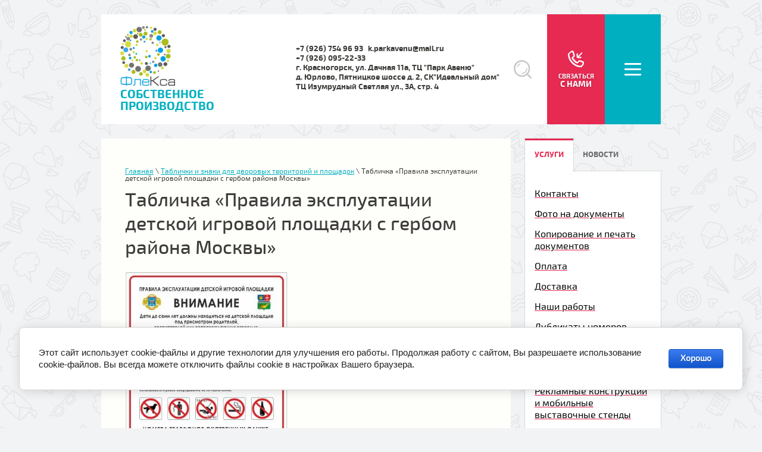

--- FILE ---
content_type: text/html; charset=utf-8
request_url: https://7549693.ru/tablichka-pravila-ekspluatacii-detskoj-igrovoj-ploshchadki-s-gerbom-rajona-moskvy
body_size: 11522
content:

<!doctype html>
<html lang="ru">
<head>
<meta charset="utf-8">
<meta name="robots" content="all"/>
<title>Табличка «Правила эксплуатации детской игровой площадки с гербом района Москвы»</title>
<meta name="description" content="Табличка «Правила эксплуатации детской игровой площадки с гербом района Москвы»">
<meta name="keywords" content="Табличка «Правила эксплуатации детской игровой площадки с гербом района Москвы»">
<meta name="SKYPE_TOOLBAR" content="SKYPE_TOOLBAR_PARSER_COMPATIBLE">
<meta name="viewport" content="width=device-width, initial-scale=1.0, maximum-scale=1.0, user-scalable=no">
<meta name="format-detection" content="telephone=no">
<meta http-equiv="x-rim-auto-match" content="none">

 	<link rel="stylesheet" href="/t/v1189/images/theme0/styles.scss.css">
<script src="/g/libs/jquery/1.10.2/jquery.min.js"></script>
	<link rel="stylesheet" href="/g/css/styles_articles_tpl.css">
<meta name="yandex-verification" content="7e7e4afc03f80c5f" />
<meta name="yandex-verification" content="7e7e4afc03f80c5f" />

            <!-- 46b9544ffa2e5e73c3c971fe2ede35a5 -->
            <script src='/shared/s3/js/lang/ru.js'></script>
            <script src='/shared/s3/js/common.min.js'></script>
        <link rel='stylesheet' type='text/css' href='/shared/s3/css/calendar.css' /><link rel='stylesheet' type='text/css' href='/shared/highslide-4.1.13/highslide.min.css'/>
<script type='text/javascript' src='/shared/highslide-4.1.13/highslide-full.packed.js'></script>
<script type='text/javascript'>
hs.graphicsDir = '/shared/highslide-4.1.13/graphics/';
hs.outlineType = null;
hs.showCredits = false;
hs.lang={cssDirection:'ltr',loadingText:'Загрузка...',loadingTitle:'Кликните чтобы отменить',focusTitle:'Нажмите чтобы перенести вперёд',fullExpandTitle:'Увеличить',fullExpandText:'Полноэкранный',previousText:'Предыдущий',previousTitle:'Назад (стрелка влево)',nextText:'Далее',nextTitle:'Далее (стрелка вправо)',moveTitle:'Передвинуть',moveText:'Передвинуть',closeText:'Закрыть',closeTitle:'Закрыть (Esc)',resizeTitle:'Восстановить размер',playText:'Слайд-шоу',playTitle:'Слайд-шоу (пробел)',pauseText:'Пауза',pauseTitle:'Приостановить слайд-шоу (пробел)',number:'Изображение %1/%2',restoreTitle:'Нажмите чтобы посмотреть картинку, используйте мышь для перетаскивания. Используйте клавиши вперёд и назад'};</script>
<link rel="icon" href="/favicon.jpg" type="image/jpeg">

<!--s3_require-->
<link rel="stylesheet" href="/g/basestyle/1.0.1/article/article.css" type="text/css"/>
<link rel="stylesheet" href="/g/basestyle/1.0.1/cookie.message/cookie.message.css" type="text/css"/>
<link rel="stylesheet" href="/g/basestyle/1.0.1/article/article.blue.css" type="text/css"/>
<script type="text/javascript" src="/g/basestyle/1.0.1/article/article.js" async></script>
<link rel="stylesheet" href="/g/basestyle/1.0.1/cookie.message/cookie.message.blue.css" type="text/css"/>
<script type="text/javascript" src="/g/basestyle/1.0.1/cookie.message/cookie.message.js" async></script>
<!--/s3_require-->

<script src="/t/v1189/images/js/owl.carousel.min.js" charset="utf-8"></script>
<script src="/t/v1189/images/js/forms.js" charset="utf-8"></script>
<script src="/t/v1189/images/js/superfish.js"></script>
<script src="/t/v1189/images/js/main.js" charset="utf-8"></script>
<!--[if lt IE 10]>
<script src="/g/libs/ie9-svg-gradient/0.0.1/ie9-svg-gradient.min.js"></script>
<script src="/g/libs/jquery-placeholder/2.0.7/jquery.placeholder.min.js"></script>
<script src="/g/libs/jquery-textshadow/0.0.1/jquery.textshadow.min.js"></script>
<script src="/g/s3/misc/ie/0.0.1/ie.js"></script>
<![endif]-->
<!--[if lt IE 9]>
<script src="/g/libs/html5shiv/html5.js"></script>
<![endif]-->
</head>
<body>
	<div class="site-wrapper">
		<header role="banner" class="site-header">
			<div class="header-content">
				<div class="company-label">
					<div class="label-cell first-cell">
						                            <a class="sn_logo" href="http://7549693.ru">
                                <img src="/thumb/2/17AsA8AS4durRfbHyfPq3g/r100/d/znak1_cvetnoj.png" alt="собственное производство">
                            </a>    
                        						<div class="company-name"><a href="http://7549693.ru" title="На главную страницу">собственное производство</a></div>
						<div class="company-activity"></div>
					</div>
										<div class="label-cell second-cell">
												<div class="site-phones-top">
														<div><a href="tel:+7 (926) 754 96 93" target="_blank">+7 (926) 754 96 93</a></div>
														<div><a href="tel:k.parkavenu@mail.ru" target="_blank">k.parkavenu@mail.ru</a></div>
														<div><a href="tel:+7 (926) 095-22-33" target="_blank">+7 (926) 095-22-33</a></div>
														<div><a href="tel:г. Красногорск, ул. Дачная 11а, ТЦ &quot;Парк Авеню&quot;" target="_blank">г. Красногорск, ул. Дачная 11а, ТЦ &quot;Парк Авеню&quot;</a></div>
														<div><a href="tel:д. Юрлово, Пятницкое шоссе д. 2, СК&quot;Идеальный дом&quot;" target="_blank">д. Юрлово, Пятницкое шоссе д. 2, СК&quot;Идеальный дом&quot;</a></div>
														<div><a href="tel:ТЦ Изумрудный  Светлая ул., 3А, стр. 4" target="_blank">ТЦ Изумрудный  Светлая ул., 3А, стр. 4</a></div>
													</div>
																	</div>
										<div class="label-cell search-cell">
						<nav class="form-search">
							<form role="search" action="/search" method="get">
								<input type="text" name="search" placeholder="ИСКАТЬ" /><input type="submit" value="" />
							<re-captcha data-captcha="recaptcha"
     data-name="captcha"
     data-sitekey="6LcNwrMcAAAAAOCVMf8ZlES6oZipbnEgI-K9C8ld"
     data-lang="ru"
     data-rsize="invisible"
     data-type="image"
     data-theme="light"></re-captcha></form>
						</nav>
					</div>
										<div class="label-cell order-form-wrap">
						<div class="order-form-but">СВЯЗАТЬСЯ<span>С НАМИ</span></div>
						<div class="order-form-content">
							<div class="order-form-close"></div>
							<div class="order-form-inner">
								<div class="order-cell order-left">
									<h2 class="order-name">Обратная связь</h2>
									<div class="order-text"><p>Оставьте заявку &nbsp;прямо сейчас и получите бонус!</p></div>									<div class="gr-form-wrap tpl-anketa" data-api-url="/-/x-api/v1/public/?method=form/postform&amp;param[form_id]=47364861&amp;param[tpl]=db:form.minimal.tpl" data-api-type="form">
	<div class="close-but form-overlay-close"></div>
			<form method="post" action="/tablichka-pravila-ekspluatacii-detskoj-igrovoj-ploshchadki-s-gerbom-rajona-moskvy" class="gr-form">
				<input type="hidden" name="form_id" value="47364861">
		<input type="hidden" name="tpl" value="db:form.minimal.tpl">
		<input type="hidden" name="params[placeholdered_fields]" value="1" />
		<input type="hidden" name="params[hide_title]" value="1" />
		<input type="hidden" name="params[fields_table]" value="1" />
						<div class="gr-fields-wrap"><div class="gr-field-cell"><div class="gr-field type-text" data-alias="name"><div class="gr-value"><input type="text" size="50" maxlength="100" value="" name="d[0]" placeholder="Имя *" /></div></div><div class="gr-field type-text" data-alias="mail"><div class="gr-value"><input type="text" size="50" maxlength="100" value="" name="d[1]" placeholder="Телефон *" /></div></div></div><div class="gr-field-cell"><div class="gr-field type-textarea" data-alias="content"><div class="gr-value"><textarea cols="50" rows="5" name="d[2]" placeholder="Комментарии"></textarea></div></div></div></div><div class="gr-field tpl-field-button"><button type="submit" class="site-button gr-button">Отправить</button>
		</div>
		
		<re-captcha data-captcha="recaptcha"
     data-name="captcha"
     data-sitekey="6LcNwrMcAAAAAOCVMf8ZlES6oZipbnEgI-K9C8ld"
     data-lang="ru"
     data-rsize="invisible"
     data-type="image"
     data-theme="light"></re-captcha></form>
			</div>
								</div>
																<div class="order-cell order-right">
									<div class="order-right-table">
																				<div class="order-right-cell">
											<h3 class="order-right-title">Звоните по телефонам:</h3>
											<div class="order-phones">
																								<div><a href="tel:+7 (926) 754 96 93" target="_blank">+7 (926) 754 96 93</a></div>
																								<div><a href="tel:k.parkavenu@mail.ru" target="_blank">k.parkavenu@mail.ru</a></div>
																								<div><a href="tel:+7 (926) 095-22-33" target="_blank">+7 (926) 095-22-33</a></div>
																								<div><a href="tel:г. Красногорск, ул. Дачная 11а, ТЦ &quot;Парк Авеню&quot;" target="_blank">г. Красногорск, ул. Дачная 11а, ТЦ &quot;Парк Авеню&quot;</a></div>
																								<div><a href="tel:д. Юрлово, Пятницкое шоссе д. 2, СК&quot;Идеальный дом&quot;" target="_blank">д. Юрлово, Пятницкое шоссе д. 2, СК&quot;Идеальный дом&quot;</a></div>
																								<div><a href="tel:ТЦ Изумрудный  Светлая ул., 3А, стр. 4" target="_blank">ТЦ Изумрудный  Светлая ул., 3А, стр. 4</a></div>
																							</div>
										</div>
																														<div class="order-right-cell">
											<h3 class="order-right-title">Часы работы</h3>
											<div class="order-work-time">Часы работы: <br />
РАБОТА ФОТО-КОПИ ЦЕНТРА В &quot;ПАРК АВЕНЮ&quot;<br />
ПН-ПТ с 10-00 до 20-00   <br />
СБ-ВС С 10-00 до 16-00<br />
<br />
РАБОТА ФОТО-КОПИ ЦЕНТРА В &quot;ИЗУМРУДНЫЙ&quot;<br />
ПН,СР,ПТ - 10-00 до 20-00.<br />
<br />
<br />
( С целью повышения качества обслуживания<br />
убедительная просьба согласовывать время и<br />
​​​​​​​дату Вашего визита в наш офис!!!)</div>
										</div>
																			</div>
																	</div>
															</div>
						</div>
					</div>
															<nav class="label-cell menu-top-wrap">
						<div class="menu-top-button" title="Открыть/Закрыть"></div>
						<div class="menu-top-content">
							<ul class="menu-top"><li data-item-id="39432851"><a href="/dostavka-mitino" >Доставка</a></li><li data-item-id="202882861"><a href="/nashi-raboty" >Наши работы</a></li><li data-item-id="231510461" class="has-child"><a href="/izgotovleniye-obyemnykh-bukv" >Объемные буквы</a></li><li data-item-id="220714261" class="has-child"><a href="/pereplet-diplomov" >ТВЕРДЫЙ ПЕРЕПЛЕТ, БРОШЮРОВКА, ТЕРМОПЕРЕПЛЕТ</a></li><li data-item-id="202864261" class="has-child"><a href="/mobilnye-stendy-v-mitino" >Рекламные конструкции и мобильные выставочные стенды</a></li><li data-item-id="202743661"><a href="/vizitki-v-mitino" >Визитки в Митино</a></li><li data-item-id="202839461"><a href="/pechati-v-mitino" >Печати в Митино</a></li><li data-item-id="202481261"><a href="/interernaya-pechat" >Интерьерная печать</a></li><li data-item-id="202481661"><a href="/pechat-na-hudozhestvennom-holste-kartin-i-reprodukciy" >Печать на художественном холсте</a></li><li data-item-id="202564461" class="has-child"><a href="/plotternaya-rezka-plenki-v-mitino" >Плоттерная резка</a></li><li data-item-id="202224861"><a href="/user" >Регистрация</a></li><li data-item-id="37559851"><a href="/pechat-etiketok" >Изготовление этикеток</a></li><li data-item-id="38208451"><a href="/stop-koronavirus" >Стоп коронавирус</a></li><li data-item-id="46869051"><a href="/nanesenie-logotipa-i-firmennoj-simvoliki-na-odezhdu" >Нанесение логотипа и фирменной символики на одежду</a></li><li data-item-id="49154651"><a href="/nomera-na-lodku" >Номера на лодку</a></li><li data-item-id="49310651"><a href="/reklamno-informacionnoe-oformlenie-stroitelnyh-ploshchadok-socialnyh-ob-ektov" >Рекламно-информационное оформление строительных площадок, социальных объектов.</a></li><li data-item-id="49368851"><a href="/oformlenie-magazinov-univermagov-i-tochek-prodazh" >Оформление магазинов универмагов и точек продаж</a></li><li data-item-id="50421451"><a href="/pechat-na-kruzhkah" >Печать на кружках</a></li><li data-item-id="50543051"><a href="/oklejka-mashin" >Оклейка машин</a></li><li data-item-id="50544851"><a href="/izgotovlenie-nakleek-na-kasku" >Изготовление наклеек на каску</a></li><li data-item-id="51099451"><a href="/dizajn-poligrafii-dlya-beauty-masterov" >Дизайн полиграфии для Beauty-мастеров</a></li><li data-item-id="52192251"><a href="/nanesenie-logotipa-na-specodezhdu" >Нанесение логотипа на спецодежду</a></li><li data-item-id="52861051" class="has-child opened"><a href="/tablichki-i-znaki-dlya-dvorovyh-territorij-i-ploshchadok" >Таблички и знаки для дворовых территорий и площадок</a></li><li data-item-id="54264051"><a href="/rostovye-figury-izgotovlenie-iz-kartona-plastika-pvh-penokartona-sendvich-panel" >РОСТОВЫЕ ФИГУРЫ  изготовление из картона, пластика (ПВХ), пенокартона (сендвич-панель).</a></li><li data-item-id="86703851"><a href="/oformlenie-obshchestvennogo-transporta" >Оформление общественного транспорта</a></li><li data-item-id="134280051"><a href="/kontakty" >Контакты</a></li><li data-item-id="134570851"><a href="/pechat-lekal-raskladok-vykroek" >ПЕЧАТЬ ЛЕКАЛ РАСКЛАДОК ВЫКРОЕК</a></li><li data-item-id="169963851"><a href="/oplata-1" >Оплата</a></li><li data-item-id="171658451"><a href="/nanesenie-logotipa-i-firmennoj-simvoliki-na-odezhdu-1" >Печать на одежде разного назначения ( бытовой, спортивной, форменной, производственной)</a></li><li data-item-id="171988651"><a href="/tipografiya-1" >Типография</a></li><li data-item-id="173406851"><a href="/prajsy" >Прайсы</a></li><li data-item-id="184023251"><a href="/foto-kopirovalnyj-centr-fleksa" >Фото-копировальный центр Флекса</a></li><li data-item-id="103424904"><a href="/bessmertnyj-polk" >Бессмертный полк</a></li><li data-item-id="110601104"><a href="/shirokoformatnaya-pechat-1" >Широкоформатная печать</a></li><li data-item-id="113427304"><a href="/kopirovanie-i-pechat-dokumentov" >Копирование и печать документов</a></li><li data-item-id="35180705"><a href="/foto-na-dokumenty" >Фото на документы</a></li><li data-item-id="42360705"><a href="/vakansii-1" >Вакансии</a></li><li data-item-id="42992305"><a href="/priyem-platezhej" >Приём платежей</a></li><li data-item-id="117933505"><a href="/vasha-zayavka" >Ваша заявка</a></li><li data-item-id="17357506"><a href="/vizitki" >Визитки</a></li><li data-item-id="142975107"><a href="/pechat-chertezhej" >Печать чертежей и лекал</a></li><li data-item-id="142985107"><a href="/laminaciya-vseh-vidov" >Ламинация всех видов</a></li><li data-item-id="144095907"><a href="/pechat-fotografij-lyubogo-formata" >Печать фотографий любого формата</a></li><li data-item-id="24069908"><a href="/izgotovlenie-pechatej-i-shtampov" >Изготовление печатей и штампов</a></li><li data-item-id="42576308"><a href="/fotoramki-fleksa" >ФОТОРАМКИ ФЛЕКСА</a></li><li data-item-id="87554308"><a href="/akcii-i-skidki" >Акции и скидки</a></li><li data-item-id="143631108"><a href="/izgotovlenie-dublikatov-nomerov" >Изготовление дубликатов номеров</a></li><li data-item-id="248293309"><a href="/byuro-perevodov-v-tc-izumrudnyj" >Бюро переводов в ТЦ "Изумрудный"</a></li></ul>																																																																													<ul class="menu-main parent_id_231510461"><li data-item-id="46355451"><a href="/foto" ><span>НАШИ РАБОТЫ БУКВЫ</span></a></li></ul>																																										<ul class="menu-main parent_id_220714261"><li data-item-id="221135661"><a href="/tverdyy-pereplet" ><span>Твердый переплет</span></a></li><li data-item-id="221135461"><a href="/myagkiy-pereplet" ><span>Мягкий переплет</span></a></li></ul>																																																								<ul class="menu-main parent_id_202864261"><li data-item-id="224075661"><a href="/rollernye-stendy-v-mitino" ><span>Стенды Ролл ап (Roll up)</span></a></li><li data-item-id="204006061"><a href="/informacionnye-stendy-v-mitino" ><span>Информационные стенды в Митино</span></a></li><li data-item-id="202870061"><a href="/bannernye-stendy-v-mitino" ><span>Баннерные стенды в Митино</span></a></li><li data-item-id="202870261"><a href="/shtendery-v-mitino" ><span>Штендеры в Митино</span></a></li></ul>																																																																																																																																																																																																				<ul class="menu-main parent_id_202564461"><li data-item-id="204147661"><a href="/figurnaya-ploternaya-rezka-plenok" ><span>Фигурная плотерная резка пленок</span></a></li><li data-item-id="204167461"><a href="/prays-rezka" ><span>Плотерная резка</span></a></li></ul>																																																																																																																																																																																																																																																																																																																																																																																																								<ul class="menu-main parent_id_52861051"><li data-item-id="52883651" class="opened active"><a href="/tablichka-pravila-ekspluatacii-detskoj-igrovoj-ploshchadki-s-gerbom-rajona-moskvy" ><span>Табличка «Правила эксплуатации детской игровой площадки с гербом района Москвы»</span></a></li></ul>																																																																																																																																																																																																																																																																																																																																																																																																																																																																																																																																																																																																																																																																																																																																																														</div>
					</nav>
									</div>
			</div>
			<div class="company-label-bot">
				<div class="label-bot-cell">
					                        <a class="sn_logo" href="http://7549693.ru">
                            <img src="/thumb/2/17AsA8AS4durRfbHyfPq3g/r100/d/znak1_cvetnoj.png" alt="собственное производство">
                        </a>    
                    					<div class="company-name"><a href="http://7549693.ru" title="На главную страницу">собственное производство</a></div>
					<div class="company-activity"></div>
				</div>
				<div class="label-bot-cell">
					<div class="site-phones-top">
												<div><a href="tel:+7 (926) 754 96 93" target="_blank">+7 (926) 754 96 93</a></div>
												<div><a href="tel:k.parkavenu@mail.ru" target="_blank">k.parkavenu@mail.ru</a></div>
												<div><a href="tel:+7 (926) 095-22-33" target="_blank">+7 (926) 095-22-33</a></div>
												<div><a href="tel:г. Красногорск, ул. Дачная 11а, ТЦ &quot;Парк Авеню&quot;" target="_blank">г. Красногорск, ул. Дачная 11а, ТЦ &quot;Парк Авеню&quot;</a></div>
												<div><a href="tel:д. Юрлово, Пятницкое шоссе д. 2, СК&quot;Идеальный дом&quot;" target="_blank">д. Юрлово, Пятницкое шоссе д. 2, СК&quot;Идеальный дом&quot;</a></div>
												<div><a href="tel:ТЦ Изумрудный  Светлая ул., 3А, стр. 4" target="_blank">ТЦ Изумрудный  Светлая ул., 3А, стр. 4</a></div>
											</div>
				</div>
			</div>
		</header> <!-- .site-header -->
		<div class="site-container">
			<div class="site-main-content">
				<div class="site-left-column">
																																													<main role="main" class="site-main">
							
<div class="site-path-wrap" data-url="/tablichka-pravila-ekspluatacii-detskoj-igrovoj-ploshchadki-s-gerbom-rajona-moskvy"><a href="/">Главная</a> \ <a href="/tablichki-i-znaki-dlya-dvorovyh-territorij-i-ploshchadok">Таблички и знаки для дворовых территорий и площадок</a> \ Табличка «Правила эксплуатации детской игровой площадки с гербом района Москвы»</div>							<h1>Табличка «Правила эксплуатации детской игровой площадки с гербом района Москвы»</h1>
							




	<img alt="п-001" src="/d/p-001.jpg" style="border-width: 0px; width: 273px; height: 338px;" title="" />
<p><span style="font-size:11pt;">Варианты изготовления</span></p>

<p><strong><span style="font-size:11pt;">&nbsp; &nbsp; &nbsp; &nbsp; &nbsp; ПВХ, оцинкованный металл, композит</span></strong></p>

<dl>
	<dd><span style="font-size:11pt;">Табличка изготавливается на основе из пластика ПВХ (толщина 4 мм), оцинкованного металла (толщина 0,8 мм) или алюминиевого композита (толщина 3 мм). Подходит для установки на плоских поверхностях, таких как стена дома или забор.</span></dd>
	<dt><strong><span style="font-size:11pt;">Табличка из оцинковки с отбортовкой</span></strong></dt>
	<dd><span style="font-size:11pt;">Табличка изготавливается из оцинкованного металлического листа (толщина 0,8 мм) с последующей отбортовкой. Отбортовка (загиб кромки по всему периметру таблички) придаёт жесткость и прочность табличке при изгибе. Рекомендуется использовать при размещении табличек на вертикальных конструкциях (столбы, стойки). Дополнительно Вы можете приобрести у нас крепежные хомуты.</span>
	<p>&nbsp;</p>
	</dd>
	<dt><strong><span style="font-size:11pt;">Табличка на стойке</span></strong></dt>
	<dd><span style="font-size:11pt;">Табличка из оцинковки поставляется в сборе со стойкой (опорой), изготовленной из окрашенной профильной трубы. Размер трубы &ndash; 25x25 или 30x30 мм. Стандартная высота стойки &ndash; 2,3 метра. По желанию заказчика мы изготавливаем стойки и таблички произвольного размера. При определении высоты стойки необходимо учитывать глубину погружения конструкции в землю (бетон).</span></dd>
</dl>

	
</main> <!-- .site-main -->
										<div class="tabs-wrap tabs-left">
						<div class="tabs-titles"><div class="edit-block-title">УСЛУГИ</div><div class="news-name">НОВОСТИ</div></div>
						<div class="tabs-body">
														<div>
								<article class="edit-block-body"><p><span style="font-size:12pt;"><a href="/kontakty"><span style="color:#000000;">Контакты</span></a></span></p>

<p><a href="/foto-na-dokumenty"><span style="font-size:12pt;"><span style="color:#000000;">Фото на документы</span></span></a></p>

<p><a href="/kopirovanie-i-pechat-dokumentov"><span style="font-size:12pt;"><span style="color:#000000;">Копирование и печать документов</span></span></a></p>

<p><span style="font-size:12pt;"><a href="/oplata-1"><span style="color:#000000;">Оплата</span></a></span></p>

<p><span style="font-size:12pt;"><a href="/dostavka-mitino"><span style="color:#000000;">Доставка</span></a></span></p>

<p><span style="font-size:12pt;"><a href="/nashi-raboty"><span style="color:#000000;">Наши работы</span></a></span></p>

<p><a href="/izgotovlenie-dublikatov-nomerov"><span style="font-size:12pt;"><span style="color:#000000;">Дубликаты номеров</span></span></a></p>

<p><span style="font-size:12pt;"><a href="/nanesenie-logotipa-i-firmennoj-simvoliki-na-odezhdu"><span style="color:#000000;">Нанесение логотипов и фирменной символики на одежду</span></a></span></p>

<p><a href="/mobilnye-stendy-v-mitino"><span style="color:#000000;"><span style="font-size:12pt;">Рекламные конструкции и мобильные выставочные стенды</span></span></a></p>

<p><span style="font-size:12pt;"><a href="/reklamno-informacionnoe-oformlenie-stroitelnyh-ploshchadok-socialnyh-ob-ektov"><span style="color:#000000;">Паспорт объекта изготовление</span></a></span></p>

<p><a href="/izgotovlenie-pechatej-i-shtampov"><span style="color:#000000;"><span style="font-size:12pt;">Печати и штампы</span></span></a></p>

<p><a href="/reklamno-informacionnoe-oformlenie-stroitelnyh-ploshchadok-socialnyh-ob-ektov"><span style="color:#000000;"><span style="font-size:12pt;">Таблички и знаки для дворовых территорий и площадок</span></span></a></p>

<p><a href="/tipografiya-1"><span style="color:#000000;"><span style="font-size:12pt;">Типография</span></span></a></p>

<p><span style="font-size:12pt;"><a href="/pereplet-diplomov"><span style="color:#000000;">Брошюровка</span></a></span></p>

<p><a href="/pechat-etiketok"><span style="color:#000000;"><span style="font-size:12pt;">Изготовление этикеток</span></span></a></p>

<p><a href="/shirokoformatnaya-pechat-bannerov-interernaya-pechat"><span style="color:#000000;"><span style="font-size:12pt;">Печать больших форматов</span></span></a></p>

<p><a href="/interernaya-pechat"><span style="color:#000000;"><span style="font-size:12pt;">Интерьерная печать</span></span></a></p>

<p><a href="/pechat-chertezhej"><span style="color:#000000;"><span style="font-size:12pt;">Печать чертежей</span></span></a></p>

<p><span style="font-size:12pt;"><a href="/pechat-chertezhej"><span style="color:#000000;">Пе</span></a></span><a href="/pechat-chertezhej"><span style="color:#000000;"><span style="font-size:12pt;">чать лекал раскладок выкроек</span></span></a></p>

<p><a href="/laminaciya-vseh-vidov"><span style="color:#000000;"><span style="font-size:12pt;">Ламинирование всех видов и размеров</span></span></a></p>

<p><a href="/vizitki-v-mitino"><span style="color:#000000;"><span style="font-size:12pt;">Визитные карточки</span></span></a></p>

<p><a href="/izgotovleniye-obyemnykh-bukv"><span style="color:#000000;"><span style="font-size:12pt;">Рекламные вывески</span></span></a></p>

<p><a href="/izgotovleniye-obyemnykh-bukv"><span style="color:#000000;"><span style="font-size:12pt;">Объемные буквы</span></span></a></p>

<p><a href="/pechat-na-hudozhestvennom-holste-kartin-i-reprodukciy"><span style="color:#000000;"><span style="font-size:12pt;">Фото и репродукции на холсте</span></span></a></p>

<p><a href="/pechat-fotografij-lyubogo-formata">Печать фотографий</a></p>

<p><a href="/nakatka-foto-na-penokarton"><span style="color:#000000;"><span style="font-size:12pt;">Накатка фото на пенокартон</span></span></a></p>

<p><span style="font-size:12pt;"><a href="/plotternaya-rezka-cena"><span style="color:#000000;">Плоттерная резка. Трафареты</span></a></span></p>

<p><a href="/nomera-na-lodku"><span style="color:#000000;"><span style="font-size:12pt;">Номера на лодку</span></span></a></p>

<p>&nbsp;</p>

<p>&nbsp;</p>

<p>&nbsp;</p>

<p><a href="/mobilnye-stendy-v-mitino"><img alt="banner-dlya-fleksy3" src="/d/banner-dlya-fleksy3.jpg" style="border-width:0" title="" /></a></p>

<p style="text-align: center;"><a href="/zakazat-svoye-foto-na-kholste"><img alt="banner-dlya-fleksy2" src="/d/banner-dlya-fleksy2.jpg" style="border-width:0" title="" /></a></p>

<p style="text-align: center;">&nbsp;</p>

<p style="text-align: center;">&nbsp;</p></article>
							</div>
																					<div>
								<div class="news-wrap" role="article">
																											<article>
										<div class="news-table">
																						<div class="news-body">
												<time datetime=""></time>
												<h2>Оклейка остановочных павильонов</h2>
											</div>
										</div>
										<div class="news-table">
											<div class="news-more"><a href="/novosti/view/oklejka-ostanovochnyh-pavilonov">подробнее</a></div>
										</div>
									</article>
																																				<article>
										<div class="news-table">
																						<div class="news-body">
												<time datetime=""></time>
												<h2>Печать фотографий больших размеров </h2>
											</div>
										</div>
										<div class="news-table">
											<div class="news-more"><a href="/novosti/article_post/pechat-fotografij-bolshih-razmerov">подробнее</a></div>
										</div>
									</article>
																																				<article>
										<div class="news-table">
																						<div class="news-body">
												<time datetime=""></time>
												<h2>Печать лекал, раскладок и выкроек в Митино</h2>
											</div>
										</div>
										<div class="news-table">
											<div class="news-more"><a href="/novosti/article_post/pechat-lekal-raskladok-i-vykroek-v-mitino">подробнее</a></div>
										</div>
									</article>
																																																															<div class="news-archive"><a href="/novosti">СМОТРЕТЬ ВСЕ</a></div>
								</div>
							</div>
													</div>
					</div>
																																												</div>
								<aside class="site-right-column">
										<div class="tabs-wrap tabs-right">
						<div class="tabs-titles"><div class="edit-block-title">УСЛУГИ</div><div class="news-name">НОВОСТИ</div></div>
						<div class="tabs-body">
														<div>
								<article class="edit-block-body"><p><span style="font-size:12pt;"><a href="/kontakty"><span style="color:#000000;">Контакты</span></a></span></p>

<p><a href="/foto-na-dokumenty"><span style="font-size:12pt;"><span style="color:#000000;">Фото на документы</span></span></a></p>

<p><a href="/kopirovanie-i-pechat-dokumentov"><span style="font-size:12pt;"><span style="color:#000000;">Копирование и печать документов</span></span></a></p>

<p><span style="font-size:12pt;"><a href="/oplata-1"><span style="color:#000000;">Оплата</span></a></span></p>

<p><span style="font-size:12pt;"><a href="/dostavka-mitino"><span style="color:#000000;">Доставка</span></a></span></p>

<p><span style="font-size:12pt;"><a href="/nashi-raboty"><span style="color:#000000;">Наши работы</span></a></span></p>

<p><a href="/izgotovlenie-dublikatov-nomerov"><span style="font-size:12pt;"><span style="color:#000000;">Дубликаты номеров</span></span></a></p>

<p><span style="font-size:12pt;"><a href="/nanesenie-logotipa-i-firmennoj-simvoliki-na-odezhdu"><span style="color:#000000;">Нанесение логотипов и фирменной символики на одежду</span></a></span></p>

<p><a href="/mobilnye-stendy-v-mitino"><span style="color:#000000;"><span style="font-size:12pt;">Рекламные конструкции и мобильные выставочные стенды</span></span></a></p>

<p><span style="font-size:12pt;"><a href="/reklamno-informacionnoe-oformlenie-stroitelnyh-ploshchadok-socialnyh-ob-ektov"><span style="color:#000000;">Паспорт объекта изготовление</span></a></span></p>

<p><a href="/izgotovlenie-pechatej-i-shtampov"><span style="color:#000000;"><span style="font-size:12pt;">Печати и штампы</span></span></a></p>

<p><a href="/reklamno-informacionnoe-oformlenie-stroitelnyh-ploshchadok-socialnyh-ob-ektov"><span style="color:#000000;"><span style="font-size:12pt;">Таблички и знаки для дворовых территорий и площадок</span></span></a></p>

<p><a href="/tipografiya-1"><span style="color:#000000;"><span style="font-size:12pt;">Типография</span></span></a></p>

<p><span style="font-size:12pt;"><a href="/pereplet-diplomov"><span style="color:#000000;">Брошюровка</span></a></span></p>

<p><a href="/pechat-etiketok"><span style="color:#000000;"><span style="font-size:12pt;">Изготовление этикеток</span></span></a></p>

<p><a href="/shirokoformatnaya-pechat-bannerov-interernaya-pechat"><span style="color:#000000;"><span style="font-size:12pt;">Печать больших форматов</span></span></a></p>

<p><a href="/interernaya-pechat"><span style="color:#000000;"><span style="font-size:12pt;">Интерьерная печать</span></span></a></p>

<p><a href="/pechat-chertezhej"><span style="color:#000000;"><span style="font-size:12pt;">Печать чертежей</span></span></a></p>

<p><span style="font-size:12pt;"><a href="/pechat-chertezhej"><span style="color:#000000;">Пе</span></a></span><a href="/pechat-chertezhej"><span style="color:#000000;"><span style="font-size:12pt;">чать лекал раскладок выкроек</span></span></a></p>

<p><a href="/laminaciya-vseh-vidov"><span style="color:#000000;"><span style="font-size:12pt;">Ламинирование всех видов и размеров</span></span></a></p>

<p><a href="/vizitki-v-mitino"><span style="color:#000000;"><span style="font-size:12pt;">Визитные карточки</span></span></a></p>

<p><a href="/izgotovleniye-obyemnykh-bukv"><span style="color:#000000;"><span style="font-size:12pt;">Рекламные вывески</span></span></a></p>

<p><a href="/izgotovleniye-obyemnykh-bukv"><span style="color:#000000;"><span style="font-size:12pt;">Объемные буквы</span></span></a></p>

<p><a href="/pechat-na-hudozhestvennom-holste-kartin-i-reprodukciy"><span style="color:#000000;"><span style="font-size:12pt;">Фото и репродукции на холсте</span></span></a></p>

<p><a href="/pechat-fotografij-lyubogo-formata">Печать фотографий</a></p>

<p><a href="/nakatka-foto-na-penokarton"><span style="color:#000000;"><span style="font-size:12pt;">Накатка фото на пенокартон</span></span></a></p>

<p><span style="font-size:12pt;"><a href="/plotternaya-rezka-cena"><span style="color:#000000;">Плоттерная резка. Трафареты</span></a></span></p>

<p><a href="/nomera-na-lodku"><span style="color:#000000;"><span style="font-size:12pt;">Номера на лодку</span></span></a></p>

<p>&nbsp;</p>

<p>&nbsp;</p>

<p>&nbsp;</p>

<p><a href="/mobilnye-stendy-v-mitino"><img alt="banner-dlya-fleksy3" src="/d/banner-dlya-fleksy3.jpg" style="border-width:0" title="" /></a></p>

<p style="text-align: center;"><a href="/zakazat-svoye-foto-na-kholste"><img alt="banner-dlya-fleksy2" src="/d/banner-dlya-fleksy2.jpg" style="border-width:0" title="" /></a></p>

<p style="text-align: center;">&nbsp;</p>

<p style="text-align: center;">&nbsp;</p></article>
							</div>
																					<div>
								<div class="news-wrap" role="article">
																											<article>
										<div class="news-table">
											<div class="news-image"><a href="/novosti/view/oklejka-ostanovochnyh-pavilonov"><img src="/thumb/2/iPsvNLKNLlI6XfjuNbIgXg/190r/d/whatsapp_image_2025-11-26_at_115703.jpg" alt="Оклейка остановочных павильонов" /></a></div>											<div class="news-body">
												<time datetime="2025-11-26 14:06:01">26.11.2025</time>
												<h2>Оклейка остановочных павильонов</h2>
											</div>
										</div>
										<div class="news-table">
											<div class="news-more"><a href="/novosti/view/oklejka-ostanovochnyh-pavilonov">подробнее</a></div>
										</div>
									</article>
																																				<article>
										<div class="news-table">
																						<div class="news-body">
												<time datetime="2020-06-30 19:54:17">30.06.2020</time>
												<h2>Печать фотографий больших размеров </h2>
											</div>
										</div>
										<div class="news-table">
											<div class="news-more"><a href="/novosti/article_post/pechat-fotografij-bolshih-razmerov">подробнее</a></div>
										</div>
									</article>
																																				<article>
										<div class="news-table">
																						<div class="news-body">
												<time datetime="2020-06-30 19:02:54">30.06.2020</time>
												<h2>Печать лекал, раскладок и выкроек в Митино</h2>
											</div>
										</div>
										<div class="news-table">
											<div class="news-more"><a href="/novosti/article_post/pechat-lekal-raskladok-i-vykroek-v-mitino">подробнее</a></div>
										</div>
									</article>
																																																															<div class="news-archive"><a href="/novosti">СМОТРЕТЬ ВСЕ</a></div>
								</div>
							</div>
													</div>
					</div>
																																												</aside>
							</div>
		</div>
		<footer role="contentinfo" class="site-footer">
						<div class="footer-bot">
												<div class="footer-cell company-copyright">Copyright © 2018 - 2026 Реклама</div>
				<div class="footer-cell site-counters"><a href="https://seo.saving-time.ru/" target="_blank">Разработка веб-сайтов под ключ</a>
<link rel="stylesheet" href="https://cdn.envybox.io/widget/cbk.css">
<script type="text/javascript" src="https://cdn.envybox.io/widget/cbk.js?wcb_code=7a8bd8dd60e4309eaad21a81bf29ef7d" charset="UTF-8" async></script>



<!-- Yandex.Metrika counter -->
<script type="text/javascript">
(function (d, w, c) {
    (w[c] = w[c] || []).push(function() {
        try {
            w.yaCounter23064415 = new Ya.Metrika({id:23064415,
                    webvisor:true,
                    clickmap:true,
                    trackLinks:true,
                    accurateTrackBounce:true});
        } catch(e) { }
    });

    var n = d.getElementsByTagName("script")[0],
        s = d.createElement("script"),
        f = function () { n.parentNode.insertBefore(s, n); };
    s.type = "text/javascript";
    s.async = true;
    s.src = (d.location.protocol == "https:" ? "https:" : "http:") + "//mc.yandex.ru/metrika/watch.js";

    if (w.opera == "[object Opera]") {
        d.addEventListener("DOMContentLoaded", f, false);
    } else { f(); }
})(document, window, "yandex_metrika_callbacks");
</script>
<noscript><div><img src="//mc.yandex.ru/watch/23064415" style="position:absolute; left:-9999px;" alt="" /></div></noscript>
<!-- /Yandex.Metrika counter -->
<script type="text/javascript" src="//yastatic.net/share/share.js"
charset="utf-8"></script>
<div class="yashare-auto-init" data-yashareL10n="ru"
 data-yashareType="none" data-yashareQuickServices="vkontakte,facebook,twitter,odnoklassniki,moimir,gplus"

></div>
<!--__INFO2026-01-30 00:39:49INFO__-->
</div>
				<div class="footer-cell site-copyright"><span style='font-size:14px;' class='copyright'><!--noindex--><span style="text-decoration:underline; cursor: pointer;" onclick="javascript:window.open('https://megagr'+'oup.ru/?utm_referrer='+location.hostname)" class="copyright">сделать  сайт</span> в megagroup.ru<!--/noindex-->

</span></div>
			</div>
		</footer> <!-- .site-footer -->
	</div>
	<script src="/t/v1189/images/js/flexFix.js"></script>
<!-- 433 -->

<!-- assets.bottom -->
<!-- </noscript></script></style> -->
<script src="/my/s3/js/site.min.js?1769681696" ></script>
<script src="/my/s3/js/site/defender.min.js?1769681696" ></script>
<script >/*<![CDATA[*/
var megacounter_key="1093d938515ccd0aa77a4553d85eb10f";
(function(d){
    var s = d.createElement("script");
    s.src = "//counter.megagroup.ru/loader.js?"+new Date().getTime();
    s.async = true;
    d.getElementsByTagName("head")[0].appendChild(s);
})(document);
/*]]>*/</script>


					<!--noindex-->
		<div id="s3-cookie-message" class="s3-cookie-message-wrap">
			<div class="s3-cookie-message">
				<div class="s3-cookie-message__text">
					Этот сайт использует cookie-файлы и другие технологии для улучшения его работы. Продолжая работу с сайтом, Вы разрешаете использование cookie-файлов. Вы всегда можете отключить файлы cookie в настройках Вашего браузера.
				</div>
				<div class="s3-cookie-message__btn">
					<div id="s3-cookie-message__btn" class="g-button">
						Хорошо
					</div>
				</div>
			</div>
		</div>
		<!--/noindex-->
	
<script >/*<![CDATA[*/
$ite.start({"sid":2242769,"vid":2259263,"aid":2665710,"stid":21,"cp":21,"active":true,"domain":"7549693.ru","lang":"ru","trusted":false,"debug":false,"captcha":3,"onetap":[{"provider":"vkontakte","provider_id":"51959528","code_verifier":"2U2jjjUF34ONDDYNFIkMjMiNjI05zyZNZckiAhDTNNW"}]});
/*]]>*/</script>
<!-- /assets.bottom -->
</body>
</html>

--- FILE ---
content_type: text/html; charset=utf-8
request_url: https://www.google.com/recaptcha/api2/anchor?ar=1&k=6LcNwrMcAAAAAOCVMf8ZlES6oZipbnEgI-K9C8ld&co=aHR0cHM6Ly83NTQ5NjkzLnJ1OjQ0Mw..&hl=ru&type=image&v=N67nZn4AqZkNcbeMu4prBgzg&theme=light&size=invisible&anchor-ms=20000&execute-ms=30000&cb=i32mlhk5nkm
body_size: 48825
content:
<!DOCTYPE HTML><html dir="ltr" lang="ru"><head><meta http-equiv="Content-Type" content="text/html; charset=UTF-8">
<meta http-equiv="X-UA-Compatible" content="IE=edge">
<title>reCAPTCHA</title>
<style type="text/css">
/* cyrillic-ext */
@font-face {
  font-family: 'Roboto';
  font-style: normal;
  font-weight: 400;
  font-stretch: 100%;
  src: url(//fonts.gstatic.com/s/roboto/v48/KFO7CnqEu92Fr1ME7kSn66aGLdTylUAMa3GUBHMdazTgWw.woff2) format('woff2');
  unicode-range: U+0460-052F, U+1C80-1C8A, U+20B4, U+2DE0-2DFF, U+A640-A69F, U+FE2E-FE2F;
}
/* cyrillic */
@font-face {
  font-family: 'Roboto';
  font-style: normal;
  font-weight: 400;
  font-stretch: 100%;
  src: url(//fonts.gstatic.com/s/roboto/v48/KFO7CnqEu92Fr1ME7kSn66aGLdTylUAMa3iUBHMdazTgWw.woff2) format('woff2');
  unicode-range: U+0301, U+0400-045F, U+0490-0491, U+04B0-04B1, U+2116;
}
/* greek-ext */
@font-face {
  font-family: 'Roboto';
  font-style: normal;
  font-weight: 400;
  font-stretch: 100%;
  src: url(//fonts.gstatic.com/s/roboto/v48/KFO7CnqEu92Fr1ME7kSn66aGLdTylUAMa3CUBHMdazTgWw.woff2) format('woff2');
  unicode-range: U+1F00-1FFF;
}
/* greek */
@font-face {
  font-family: 'Roboto';
  font-style: normal;
  font-weight: 400;
  font-stretch: 100%;
  src: url(//fonts.gstatic.com/s/roboto/v48/KFO7CnqEu92Fr1ME7kSn66aGLdTylUAMa3-UBHMdazTgWw.woff2) format('woff2');
  unicode-range: U+0370-0377, U+037A-037F, U+0384-038A, U+038C, U+038E-03A1, U+03A3-03FF;
}
/* math */
@font-face {
  font-family: 'Roboto';
  font-style: normal;
  font-weight: 400;
  font-stretch: 100%;
  src: url(//fonts.gstatic.com/s/roboto/v48/KFO7CnqEu92Fr1ME7kSn66aGLdTylUAMawCUBHMdazTgWw.woff2) format('woff2');
  unicode-range: U+0302-0303, U+0305, U+0307-0308, U+0310, U+0312, U+0315, U+031A, U+0326-0327, U+032C, U+032F-0330, U+0332-0333, U+0338, U+033A, U+0346, U+034D, U+0391-03A1, U+03A3-03A9, U+03B1-03C9, U+03D1, U+03D5-03D6, U+03F0-03F1, U+03F4-03F5, U+2016-2017, U+2034-2038, U+203C, U+2040, U+2043, U+2047, U+2050, U+2057, U+205F, U+2070-2071, U+2074-208E, U+2090-209C, U+20D0-20DC, U+20E1, U+20E5-20EF, U+2100-2112, U+2114-2115, U+2117-2121, U+2123-214F, U+2190, U+2192, U+2194-21AE, U+21B0-21E5, U+21F1-21F2, U+21F4-2211, U+2213-2214, U+2216-22FF, U+2308-230B, U+2310, U+2319, U+231C-2321, U+2336-237A, U+237C, U+2395, U+239B-23B7, U+23D0, U+23DC-23E1, U+2474-2475, U+25AF, U+25B3, U+25B7, U+25BD, U+25C1, U+25CA, U+25CC, U+25FB, U+266D-266F, U+27C0-27FF, U+2900-2AFF, U+2B0E-2B11, U+2B30-2B4C, U+2BFE, U+3030, U+FF5B, U+FF5D, U+1D400-1D7FF, U+1EE00-1EEFF;
}
/* symbols */
@font-face {
  font-family: 'Roboto';
  font-style: normal;
  font-weight: 400;
  font-stretch: 100%;
  src: url(//fonts.gstatic.com/s/roboto/v48/KFO7CnqEu92Fr1ME7kSn66aGLdTylUAMaxKUBHMdazTgWw.woff2) format('woff2');
  unicode-range: U+0001-000C, U+000E-001F, U+007F-009F, U+20DD-20E0, U+20E2-20E4, U+2150-218F, U+2190, U+2192, U+2194-2199, U+21AF, U+21E6-21F0, U+21F3, U+2218-2219, U+2299, U+22C4-22C6, U+2300-243F, U+2440-244A, U+2460-24FF, U+25A0-27BF, U+2800-28FF, U+2921-2922, U+2981, U+29BF, U+29EB, U+2B00-2BFF, U+4DC0-4DFF, U+FFF9-FFFB, U+10140-1018E, U+10190-1019C, U+101A0, U+101D0-101FD, U+102E0-102FB, U+10E60-10E7E, U+1D2C0-1D2D3, U+1D2E0-1D37F, U+1F000-1F0FF, U+1F100-1F1AD, U+1F1E6-1F1FF, U+1F30D-1F30F, U+1F315, U+1F31C, U+1F31E, U+1F320-1F32C, U+1F336, U+1F378, U+1F37D, U+1F382, U+1F393-1F39F, U+1F3A7-1F3A8, U+1F3AC-1F3AF, U+1F3C2, U+1F3C4-1F3C6, U+1F3CA-1F3CE, U+1F3D4-1F3E0, U+1F3ED, U+1F3F1-1F3F3, U+1F3F5-1F3F7, U+1F408, U+1F415, U+1F41F, U+1F426, U+1F43F, U+1F441-1F442, U+1F444, U+1F446-1F449, U+1F44C-1F44E, U+1F453, U+1F46A, U+1F47D, U+1F4A3, U+1F4B0, U+1F4B3, U+1F4B9, U+1F4BB, U+1F4BF, U+1F4C8-1F4CB, U+1F4D6, U+1F4DA, U+1F4DF, U+1F4E3-1F4E6, U+1F4EA-1F4ED, U+1F4F7, U+1F4F9-1F4FB, U+1F4FD-1F4FE, U+1F503, U+1F507-1F50B, U+1F50D, U+1F512-1F513, U+1F53E-1F54A, U+1F54F-1F5FA, U+1F610, U+1F650-1F67F, U+1F687, U+1F68D, U+1F691, U+1F694, U+1F698, U+1F6AD, U+1F6B2, U+1F6B9-1F6BA, U+1F6BC, U+1F6C6-1F6CF, U+1F6D3-1F6D7, U+1F6E0-1F6EA, U+1F6F0-1F6F3, U+1F6F7-1F6FC, U+1F700-1F7FF, U+1F800-1F80B, U+1F810-1F847, U+1F850-1F859, U+1F860-1F887, U+1F890-1F8AD, U+1F8B0-1F8BB, U+1F8C0-1F8C1, U+1F900-1F90B, U+1F93B, U+1F946, U+1F984, U+1F996, U+1F9E9, U+1FA00-1FA6F, U+1FA70-1FA7C, U+1FA80-1FA89, U+1FA8F-1FAC6, U+1FACE-1FADC, U+1FADF-1FAE9, U+1FAF0-1FAF8, U+1FB00-1FBFF;
}
/* vietnamese */
@font-face {
  font-family: 'Roboto';
  font-style: normal;
  font-weight: 400;
  font-stretch: 100%;
  src: url(//fonts.gstatic.com/s/roboto/v48/KFO7CnqEu92Fr1ME7kSn66aGLdTylUAMa3OUBHMdazTgWw.woff2) format('woff2');
  unicode-range: U+0102-0103, U+0110-0111, U+0128-0129, U+0168-0169, U+01A0-01A1, U+01AF-01B0, U+0300-0301, U+0303-0304, U+0308-0309, U+0323, U+0329, U+1EA0-1EF9, U+20AB;
}
/* latin-ext */
@font-face {
  font-family: 'Roboto';
  font-style: normal;
  font-weight: 400;
  font-stretch: 100%;
  src: url(//fonts.gstatic.com/s/roboto/v48/KFO7CnqEu92Fr1ME7kSn66aGLdTylUAMa3KUBHMdazTgWw.woff2) format('woff2');
  unicode-range: U+0100-02BA, U+02BD-02C5, U+02C7-02CC, U+02CE-02D7, U+02DD-02FF, U+0304, U+0308, U+0329, U+1D00-1DBF, U+1E00-1E9F, U+1EF2-1EFF, U+2020, U+20A0-20AB, U+20AD-20C0, U+2113, U+2C60-2C7F, U+A720-A7FF;
}
/* latin */
@font-face {
  font-family: 'Roboto';
  font-style: normal;
  font-weight: 400;
  font-stretch: 100%;
  src: url(//fonts.gstatic.com/s/roboto/v48/KFO7CnqEu92Fr1ME7kSn66aGLdTylUAMa3yUBHMdazQ.woff2) format('woff2');
  unicode-range: U+0000-00FF, U+0131, U+0152-0153, U+02BB-02BC, U+02C6, U+02DA, U+02DC, U+0304, U+0308, U+0329, U+2000-206F, U+20AC, U+2122, U+2191, U+2193, U+2212, U+2215, U+FEFF, U+FFFD;
}
/* cyrillic-ext */
@font-face {
  font-family: 'Roboto';
  font-style: normal;
  font-weight: 500;
  font-stretch: 100%;
  src: url(//fonts.gstatic.com/s/roboto/v48/KFO7CnqEu92Fr1ME7kSn66aGLdTylUAMa3GUBHMdazTgWw.woff2) format('woff2');
  unicode-range: U+0460-052F, U+1C80-1C8A, U+20B4, U+2DE0-2DFF, U+A640-A69F, U+FE2E-FE2F;
}
/* cyrillic */
@font-face {
  font-family: 'Roboto';
  font-style: normal;
  font-weight: 500;
  font-stretch: 100%;
  src: url(//fonts.gstatic.com/s/roboto/v48/KFO7CnqEu92Fr1ME7kSn66aGLdTylUAMa3iUBHMdazTgWw.woff2) format('woff2');
  unicode-range: U+0301, U+0400-045F, U+0490-0491, U+04B0-04B1, U+2116;
}
/* greek-ext */
@font-face {
  font-family: 'Roboto';
  font-style: normal;
  font-weight: 500;
  font-stretch: 100%;
  src: url(//fonts.gstatic.com/s/roboto/v48/KFO7CnqEu92Fr1ME7kSn66aGLdTylUAMa3CUBHMdazTgWw.woff2) format('woff2');
  unicode-range: U+1F00-1FFF;
}
/* greek */
@font-face {
  font-family: 'Roboto';
  font-style: normal;
  font-weight: 500;
  font-stretch: 100%;
  src: url(//fonts.gstatic.com/s/roboto/v48/KFO7CnqEu92Fr1ME7kSn66aGLdTylUAMa3-UBHMdazTgWw.woff2) format('woff2');
  unicode-range: U+0370-0377, U+037A-037F, U+0384-038A, U+038C, U+038E-03A1, U+03A3-03FF;
}
/* math */
@font-face {
  font-family: 'Roboto';
  font-style: normal;
  font-weight: 500;
  font-stretch: 100%;
  src: url(//fonts.gstatic.com/s/roboto/v48/KFO7CnqEu92Fr1ME7kSn66aGLdTylUAMawCUBHMdazTgWw.woff2) format('woff2');
  unicode-range: U+0302-0303, U+0305, U+0307-0308, U+0310, U+0312, U+0315, U+031A, U+0326-0327, U+032C, U+032F-0330, U+0332-0333, U+0338, U+033A, U+0346, U+034D, U+0391-03A1, U+03A3-03A9, U+03B1-03C9, U+03D1, U+03D5-03D6, U+03F0-03F1, U+03F4-03F5, U+2016-2017, U+2034-2038, U+203C, U+2040, U+2043, U+2047, U+2050, U+2057, U+205F, U+2070-2071, U+2074-208E, U+2090-209C, U+20D0-20DC, U+20E1, U+20E5-20EF, U+2100-2112, U+2114-2115, U+2117-2121, U+2123-214F, U+2190, U+2192, U+2194-21AE, U+21B0-21E5, U+21F1-21F2, U+21F4-2211, U+2213-2214, U+2216-22FF, U+2308-230B, U+2310, U+2319, U+231C-2321, U+2336-237A, U+237C, U+2395, U+239B-23B7, U+23D0, U+23DC-23E1, U+2474-2475, U+25AF, U+25B3, U+25B7, U+25BD, U+25C1, U+25CA, U+25CC, U+25FB, U+266D-266F, U+27C0-27FF, U+2900-2AFF, U+2B0E-2B11, U+2B30-2B4C, U+2BFE, U+3030, U+FF5B, U+FF5D, U+1D400-1D7FF, U+1EE00-1EEFF;
}
/* symbols */
@font-face {
  font-family: 'Roboto';
  font-style: normal;
  font-weight: 500;
  font-stretch: 100%;
  src: url(//fonts.gstatic.com/s/roboto/v48/KFO7CnqEu92Fr1ME7kSn66aGLdTylUAMaxKUBHMdazTgWw.woff2) format('woff2');
  unicode-range: U+0001-000C, U+000E-001F, U+007F-009F, U+20DD-20E0, U+20E2-20E4, U+2150-218F, U+2190, U+2192, U+2194-2199, U+21AF, U+21E6-21F0, U+21F3, U+2218-2219, U+2299, U+22C4-22C6, U+2300-243F, U+2440-244A, U+2460-24FF, U+25A0-27BF, U+2800-28FF, U+2921-2922, U+2981, U+29BF, U+29EB, U+2B00-2BFF, U+4DC0-4DFF, U+FFF9-FFFB, U+10140-1018E, U+10190-1019C, U+101A0, U+101D0-101FD, U+102E0-102FB, U+10E60-10E7E, U+1D2C0-1D2D3, U+1D2E0-1D37F, U+1F000-1F0FF, U+1F100-1F1AD, U+1F1E6-1F1FF, U+1F30D-1F30F, U+1F315, U+1F31C, U+1F31E, U+1F320-1F32C, U+1F336, U+1F378, U+1F37D, U+1F382, U+1F393-1F39F, U+1F3A7-1F3A8, U+1F3AC-1F3AF, U+1F3C2, U+1F3C4-1F3C6, U+1F3CA-1F3CE, U+1F3D4-1F3E0, U+1F3ED, U+1F3F1-1F3F3, U+1F3F5-1F3F7, U+1F408, U+1F415, U+1F41F, U+1F426, U+1F43F, U+1F441-1F442, U+1F444, U+1F446-1F449, U+1F44C-1F44E, U+1F453, U+1F46A, U+1F47D, U+1F4A3, U+1F4B0, U+1F4B3, U+1F4B9, U+1F4BB, U+1F4BF, U+1F4C8-1F4CB, U+1F4D6, U+1F4DA, U+1F4DF, U+1F4E3-1F4E6, U+1F4EA-1F4ED, U+1F4F7, U+1F4F9-1F4FB, U+1F4FD-1F4FE, U+1F503, U+1F507-1F50B, U+1F50D, U+1F512-1F513, U+1F53E-1F54A, U+1F54F-1F5FA, U+1F610, U+1F650-1F67F, U+1F687, U+1F68D, U+1F691, U+1F694, U+1F698, U+1F6AD, U+1F6B2, U+1F6B9-1F6BA, U+1F6BC, U+1F6C6-1F6CF, U+1F6D3-1F6D7, U+1F6E0-1F6EA, U+1F6F0-1F6F3, U+1F6F7-1F6FC, U+1F700-1F7FF, U+1F800-1F80B, U+1F810-1F847, U+1F850-1F859, U+1F860-1F887, U+1F890-1F8AD, U+1F8B0-1F8BB, U+1F8C0-1F8C1, U+1F900-1F90B, U+1F93B, U+1F946, U+1F984, U+1F996, U+1F9E9, U+1FA00-1FA6F, U+1FA70-1FA7C, U+1FA80-1FA89, U+1FA8F-1FAC6, U+1FACE-1FADC, U+1FADF-1FAE9, U+1FAF0-1FAF8, U+1FB00-1FBFF;
}
/* vietnamese */
@font-face {
  font-family: 'Roboto';
  font-style: normal;
  font-weight: 500;
  font-stretch: 100%;
  src: url(//fonts.gstatic.com/s/roboto/v48/KFO7CnqEu92Fr1ME7kSn66aGLdTylUAMa3OUBHMdazTgWw.woff2) format('woff2');
  unicode-range: U+0102-0103, U+0110-0111, U+0128-0129, U+0168-0169, U+01A0-01A1, U+01AF-01B0, U+0300-0301, U+0303-0304, U+0308-0309, U+0323, U+0329, U+1EA0-1EF9, U+20AB;
}
/* latin-ext */
@font-face {
  font-family: 'Roboto';
  font-style: normal;
  font-weight: 500;
  font-stretch: 100%;
  src: url(//fonts.gstatic.com/s/roboto/v48/KFO7CnqEu92Fr1ME7kSn66aGLdTylUAMa3KUBHMdazTgWw.woff2) format('woff2');
  unicode-range: U+0100-02BA, U+02BD-02C5, U+02C7-02CC, U+02CE-02D7, U+02DD-02FF, U+0304, U+0308, U+0329, U+1D00-1DBF, U+1E00-1E9F, U+1EF2-1EFF, U+2020, U+20A0-20AB, U+20AD-20C0, U+2113, U+2C60-2C7F, U+A720-A7FF;
}
/* latin */
@font-face {
  font-family: 'Roboto';
  font-style: normal;
  font-weight: 500;
  font-stretch: 100%;
  src: url(//fonts.gstatic.com/s/roboto/v48/KFO7CnqEu92Fr1ME7kSn66aGLdTylUAMa3yUBHMdazQ.woff2) format('woff2');
  unicode-range: U+0000-00FF, U+0131, U+0152-0153, U+02BB-02BC, U+02C6, U+02DA, U+02DC, U+0304, U+0308, U+0329, U+2000-206F, U+20AC, U+2122, U+2191, U+2193, U+2212, U+2215, U+FEFF, U+FFFD;
}
/* cyrillic-ext */
@font-face {
  font-family: 'Roboto';
  font-style: normal;
  font-weight: 900;
  font-stretch: 100%;
  src: url(//fonts.gstatic.com/s/roboto/v48/KFO7CnqEu92Fr1ME7kSn66aGLdTylUAMa3GUBHMdazTgWw.woff2) format('woff2');
  unicode-range: U+0460-052F, U+1C80-1C8A, U+20B4, U+2DE0-2DFF, U+A640-A69F, U+FE2E-FE2F;
}
/* cyrillic */
@font-face {
  font-family: 'Roboto';
  font-style: normal;
  font-weight: 900;
  font-stretch: 100%;
  src: url(//fonts.gstatic.com/s/roboto/v48/KFO7CnqEu92Fr1ME7kSn66aGLdTylUAMa3iUBHMdazTgWw.woff2) format('woff2');
  unicode-range: U+0301, U+0400-045F, U+0490-0491, U+04B0-04B1, U+2116;
}
/* greek-ext */
@font-face {
  font-family: 'Roboto';
  font-style: normal;
  font-weight: 900;
  font-stretch: 100%;
  src: url(//fonts.gstatic.com/s/roboto/v48/KFO7CnqEu92Fr1ME7kSn66aGLdTylUAMa3CUBHMdazTgWw.woff2) format('woff2');
  unicode-range: U+1F00-1FFF;
}
/* greek */
@font-face {
  font-family: 'Roboto';
  font-style: normal;
  font-weight: 900;
  font-stretch: 100%;
  src: url(//fonts.gstatic.com/s/roboto/v48/KFO7CnqEu92Fr1ME7kSn66aGLdTylUAMa3-UBHMdazTgWw.woff2) format('woff2');
  unicode-range: U+0370-0377, U+037A-037F, U+0384-038A, U+038C, U+038E-03A1, U+03A3-03FF;
}
/* math */
@font-face {
  font-family: 'Roboto';
  font-style: normal;
  font-weight: 900;
  font-stretch: 100%;
  src: url(//fonts.gstatic.com/s/roboto/v48/KFO7CnqEu92Fr1ME7kSn66aGLdTylUAMawCUBHMdazTgWw.woff2) format('woff2');
  unicode-range: U+0302-0303, U+0305, U+0307-0308, U+0310, U+0312, U+0315, U+031A, U+0326-0327, U+032C, U+032F-0330, U+0332-0333, U+0338, U+033A, U+0346, U+034D, U+0391-03A1, U+03A3-03A9, U+03B1-03C9, U+03D1, U+03D5-03D6, U+03F0-03F1, U+03F4-03F5, U+2016-2017, U+2034-2038, U+203C, U+2040, U+2043, U+2047, U+2050, U+2057, U+205F, U+2070-2071, U+2074-208E, U+2090-209C, U+20D0-20DC, U+20E1, U+20E5-20EF, U+2100-2112, U+2114-2115, U+2117-2121, U+2123-214F, U+2190, U+2192, U+2194-21AE, U+21B0-21E5, U+21F1-21F2, U+21F4-2211, U+2213-2214, U+2216-22FF, U+2308-230B, U+2310, U+2319, U+231C-2321, U+2336-237A, U+237C, U+2395, U+239B-23B7, U+23D0, U+23DC-23E1, U+2474-2475, U+25AF, U+25B3, U+25B7, U+25BD, U+25C1, U+25CA, U+25CC, U+25FB, U+266D-266F, U+27C0-27FF, U+2900-2AFF, U+2B0E-2B11, U+2B30-2B4C, U+2BFE, U+3030, U+FF5B, U+FF5D, U+1D400-1D7FF, U+1EE00-1EEFF;
}
/* symbols */
@font-face {
  font-family: 'Roboto';
  font-style: normal;
  font-weight: 900;
  font-stretch: 100%;
  src: url(//fonts.gstatic.com/s/roboto/v48/KFO7CnqEu92Fr1ME7kSn66aGLdTylUAMaxKUBHMdazTgWw.woff2) format('woff2');
  unicode-range: U+0001-000C, U+000E-001F, U+007F-009F, U+20DD-20E0, U+20E2-20E4, U+2150-218F, U+2190, U+2192, U+2194-2199, U+21AF, U+21E6-21F0, U+21F3, U+2218-2219, U+2299, U+22C4-22C6, U+2300-243F, U+2440-244A, U+2460-24FF, U+25A0-27BF, U+2800-28FF, U+2921-2922, U+2981, U+29BF, U+29EB, U+2B00-2BFF, U+4DC0-4DFF, U+FFF9-FFFB, U+10140-1018E, U+10190-1019C, U+101A0, U+101D0-101FD, U+102E0-102FB, U+10E60-10E7E, U+1D2C0-1D2D3, U+1D2E0-1D37F, U+1F000-1F0FF, U+1F100-1F1AD, U+1F1E6-1F1FF, U+1F30D-1F30F, U+1F315, U+1F31C, U+1F31E, U+1F320-1F32C, U+1F336, U+1F378, U+1F37D, U+1F382, U+1F393-1F39F, U+1F3A7-1F3A8, U+1F3AC-1F3AF, U+1F3C2, U+1F3C4-1F3C6, U+1F3CA-1F3CE, U+1F3D4-1F3E0, U+1F3ED, U+1F3F1-1F3F3, U+1F3F5-1F3F7, U+1F408, U+1F415, U+1F41F, U+1F426, U+1F43F, U+1F441-1F442, U+1F444, U+1F446-1F449, U+1F44C-1F44E, U+1F453, U+1F46A, U+1F47D, U+1F4A3, U+1F4B0, U+1F4B3, U+1F4B9, U+1F4BB, U+1F4BF, U+1F4C8-1F4CB, U+1F4D6, U+1F4DA, U+1F4DF, U+1F4E3-1F4E6, U+1F4EA-1F4ED, U+1F4F7, U+1F4F9-1F4FB, U+1F4FD-1F4FE, U+1F503, U+1F507-1F50B, U+1F50D, U+1F512-1F513, U+1F53E-1F54A, U+1F54F-1F5FA, U+1F610, U+1F650-1F67F, U+1F687, U+1F68D, U+1F691, U+1F694, U+1F698, U+1F6AD, U+1F6B2, U+1F6B9-1F6BA, U+1F6BC, U+1F6C6-1F6CF, U+1F6D3-1F6D7, U+1F6E0-1F6EA, U+1F6F0-1F6F3, U+1F6F7-1F6FC, U+1F700-1F7FF, U+1F800-1F80B, U+1F810-1F847, U+1F850-1F859, U+1F860-1F887, U+1F890-1F8AD, U+1F8B0-1F8BB, U+1F8C0-1F8C1, U+1F900-1F90B, U+1F93B, U+1F946, U+1F984, U+1F996, U+1F9E9, U+1FA00-1FA6F, U+1FA70-1FA7C, U+1FA80-1FA89, U+1FA8F-1FAC6, U+1FACE-1FADC, U+1FADF-1FAE9, U+1FAF0-1FAF8, U+1FB00-1FBFF;
}
/* vietnamese */
@font-face {
  font-family: 'Roboto';
  font-style: normal;
  font-weight: 900;
  font-stretch: 100%;
  src: url(//fonts.gstatic.com/s/roboto/v48/KFO7CnqEu92Fr1ME7kSn66aGLdTylUAMa3OUBHMdazTgWw.woff2) format('woff2');
  unicode-range: U+0102-0103, U+0110-0111, U+0128-0129, U+0168-0169, U+01A0-01A1, U+01AF-01B0, U+0300-0301, U+0303-0304, U+0308-0309, U+0323, U+0329, U+1EA0-1EF9, U+20AB;
}
/* latin-ext */
@font-face {
  font-family: 'Roboto';
  font-style: normal;
  font-weight: 900;
  font-stretch: 100%;
  src: url(//fonts.gstatic.com/s/roboto/v48/KFO7CnqEu92Fr1ME7kSn66aGLdTylUAMa3KUBHMdazTgWw.woff2) format('woff2');
  unicode-range: U+0100-02BA, U+02BD-02C5, U+02C7-02CC, U+02CE-02D7, U+02DD-02FF, U+0304, U+0308, U+0329, U+1D00-1DBF, U+1E00-1E9F, U+1EF2-1EFF, U+2020, U+20A0-20AB, U+20AD-20C0, U+2113, U+2C60-2C7F, U+A720-A7FF;
}
/* latin */
@font-face {
  font-family: 'Roboto';
  font-style: normal;
  font-weight: 900;
  font-stretch: 100%;
  src: url(//fonts.gstatic.com/s/roboto/v48/KFO7CnqEu92Fr1ME7kSn66aGLdTylUAMa3yUBHMdazQ.woff2) format('woff2');
  unicode-range: U+0000-00FF, U+0131, U+0152-0153, U+02BB-02BC, U+02C6, U+02DA, U+02DC, U+0304, U+0308, U+0329, U+2000-206F, U+20AC, U+2122, U+2191, U+2193, U+2212, U+2215, U+FEFF, U+FFFD;
}

</style>
<link rel="stylesheet" type="text/css" href="https://www.gstatic.com/recaptcha/releases/N67nZn4AqZkNcbeMu4prBgzg/styles__ltr.css">
<script nonce="zgMMxR3A9uFvMgK20wLfXw" type="text/javascript">window['__recaptcha_api'] = 'https://www.google.com/recaptcha/api2/';</script>
<script type="text/javascript" src="https://www.gstatic.com/recaptcha/releases/N67nZn4AqZkNcbeMu4prBgzg/recaptcha__ru.js" nonce="zgMMxR3A9uFvMgK20wLfXw">
      
    </script></head>
<body><div id="rc-anchor-alert" class="rc-anchor-alert"></div>
<input type="hidden" id="recaptcha-token" value="[base64]">
<script type="text/javascript" nonce="zgMMxR3A9uFvMgK20wLfXw">
      recaptcha.anchor.Main.init("[\x22ainput\x22,[\x22bgdata\x22,\x22\x22,\[base64]/[base64]/MjU1Ong/[base64]/[base64]/[base64]/[base64]/[base64]/[base64]/[base64]/[base64]/[base64]/[base64]/[base64]/[base64]/[base64]/[base64]/[base64]\\u003d\x22,\[base64]\\u003d\\u003d\x22,\x22w5zDo2/DiMOswqh3w6ULC2nCinQJSFbCnHPCpMKeO8OBM8KTwr/Cp8OiwpRGMsOcwpJyW1TDqMKvEhPCrDNqM07Dh8Okw5fDpMKOwr9ew47ClcKtw5Jww4B5w4UOw7TCnglJw4AYwrkRw5U3ScKrU8KlQ8Kxw7MXMsO/wppRecKlw54+wqVLwr8ww5HDhcOnH8ONw4PCrD46w7lRw7UxVylSw43CgsKTwpTDlTTCpsOdEsKbw6IUAsOCwp9TdWHCrcOtwq3Cjz/CsMK3KMKnw7rDikLCvsKZwokxwrzDuxRGZSEgLcOlwoEzw53ClcKUXsKYwq/Ci8KWworCk8OhACMFFMK6V8KZWS0uL2vChy1zwrc/[base64]/b8Oaw6EbOcK/RGPCrcOjwqrCqMKawpdsNGYBJVxudDxBDcOFw7YLESLCocO0UcORw44/YnLDviLCtnjCscKEwqjDvHNKBHUtw7J7DhzDuwdYwq0IR8KTw4PDsxDCncOXw4Ruwp/CncKCZ8KJS2DCvcOfw7nDrcKqd8O6w5bCr8KGw7chw6Udwp9Ew4XCssO8w78CwqzDncKuw4HCsQ5vNcOPUsOVBUrDtEIgw67CilE4w43DgwFzwrwyw43CvSPDjk4GLMK+wp9qEcOcK8KTO8Khwp0Ew7/Cmj/CpMOiOGEtNAHDp0LCjgpCwrlbY8OGPkdRRsOPwpLCrkhYwoVCwpLCsSRkw5HDvE0/[base64]/[base64]/DrzNmVBw+w4g/[base64]/wq5vNMK5w43CmlDCi8KkUCLCscK7w4bCscOVw782wrLClsOmeEopw67CvkbCuCnCj00FbTo1cS8fwozCpMOBwqc7w4HCq8KUTVfDj8KAbi3CmWjDgAjDuyh6w7MUw4fClixBw6/CgTpwGXrCrAwWbXbDmjQJw5vCncOMO8O4wo7CmMKbPMKeM8Knw5xXw7U6wqbCvDbChBsxwqPCtjFpwp3CnQLDgcOgF8OtRFxKI8OICRUiwofChcO6w615R8KEZUDCuRXDqx3Cu8K6FA5/U8Ozw6HCnSvChsOTwpfDu3BLfUHCgMOVw7zCvcOJwrbCnhNYwrXDn8OZwr1tw5ANw7gnMH0Ew47DocKgCSTCu8OUZR/[base64]/CmDVWwopqw581WiPCp3BsBcOpdzwNeR3DtMKKwr3Ctl/CtcOGw71eAcKcI8Kkw5QEw73Dm8KPScKJw7gZwpMYw5NcQ3TDuQRpwpAIwo0IwrHDtcOFdcOiwp/[base64]/Co2/CosK7H0woTQI4DErChsOMDDDDuzPCp0thd8OSwonDmMKNQhE5woNKwoDDthNgdx3CkhNKw5hewqhnb1csN8Oyw7bCisKXwoRkw4vDpcKXd33CscO8wp9mwrHCuVTCrcONMjPChMKcw51Sw5k7wpPDtsKewokVwqjCkmbDocKtwqs/MT/Dr8KFPHTDjm5sWU/[base64]/DhcOECsOrwpzDgMKvw5wRwoJtw4UlKDzCvMKwZcKTEMOUbEPDj0TDqsK/w5TDqAw7wqh3w63Di8OYwq52wpfCssKsS8KLbMO8JsOaVi7Cgmclw5XDlk9CDTPCmsOYXEd/FcOHCMKOw6NyB1PDq8KvOcO7IjHDp3fCosK/w77CgkpRwrkKwp9/[base64]/DsMO4acK4w6k4w7ZyXMK9w5MhwqTDohQbT3giw5J/[base64]/CtcKbw43CiHTDkcKhwrDDtsOjw6QTwqxYMsOcwrXDmsKfYMOSNsOfw6jCpcOYOA7CvzLDvhrCjcO1wr0mW09ABMOawq00MsKawoPDmcObUhPDusORccOSw6DDq8K6TMKeJgVcXCrDlMOufcK6XW58w7/CpX41EMO7SwtlwrPDqcOiSHPCq8Oqw5RNF8KodcO1wqYcw69/T8Opw6s4HiRoYV5yQ3nCo8KdDMKOH1vDrMKgAsK+XHAhwrjCv8Oya8O3ViDDkcOLw70WL8K5wqVmw7pyCDx2O8O6F3vCowHDpMOUA8OyIx/CvsO0wpxOwoE1wqHDsMOAwr/[base64]/B8KKFkzDhXBdwqY+L2jDumPCgU3Ckn3DmMOvw7DDj8Ohwq3DuTvDn0DCksKQwq9xFMKNw7UBw4fCtXFLwqIQIw3DvR7DqMKEwr9vJmPCsTfDscKbQUbDnHEfaX9zwogaL8K2w6PCvMOIYMKeEmF3PDUBw4ITw7DCv8OEe2hqXcKew50/w5dATlMDKEnDkcK2FxUzTVvDi8OHw7LChE3CpsOGaS0ULCfDiMOWCjPClMOww6vDsgjDqCA2IsKVw4lsw4DDhCMlw7LDq31HFMOPw7RRw6Njw61dGsKRT8KTHcO0ZcKgw7oPwr0wwpMBXMO7NsO5CsOXw5jCqMKtwp/DnjtXw6XCrkQ2BcOoCcKYesKva8OPERJdecOSw5LDo8OIwr/Cs8Kfa1hIUsK2AHVzwoLCpcKfwpfCgMO/[base64]/DglLCqz3CsnzCnEvCtGQQVsK7QsKFw53Dv8Krwo3DsQ7DulfDpmDCqcK9w6EtEhPDpmfCr0jCscOXHcKrw6N5wpRwWsOZXjJow61IDUNqwqrDmcOjQ8KrVxTDi3fDtMOow7XCvXUdw4bDmynDqFoTRy/DpzR/Xh3CrsK1B8OLw4RJw4I3w4JcSA0FU3LCscKMwrDCn0gAwqfCqj/[base64]/DncOAw47Dj8Oxwo0XdAw4w4tWwq7DjcOXw5YFwq0+wo3Cg2UJw69xw6N/w687w4Rcw5vDm8KSMjXDond/wowsUgY5w5jCp8OlGcOrK0HDrcOSWsKywpbCh8OVDcK0wpfCmsOMwrc7w5Uzc8O9w44Xwq0pJGdiNX5+DcK5cmPDmcOiccOIa8ODw58rw7csUV0zSMOpwqDDrXkbKMKMw5TCvcOiwprCmQQ2wp/DgGp3wpFpw4dyw7vCvcOtwrQ8KcKALUhOdAXCpXxtw6d0DmdGw7rCrMKMw4vCr1UCw7fDh8OiISvCisKlw6LDpMOPw7TChC/Dr8OKXMK2EMOmwrbDs8KBwrvDisKlw5HDk8Kewr0bPQkMwp/Ci3XCjxIQS8KhfcKjwoHDjcOHw5YRwq3Ck8KFw59fYC8JLSJVwrNvw7PDn8OvT8KLAC7CosK2woPDksOnKMOmU8OiA8KsKsK6dlbDnDzClFDDo3HCmcKEMxbDhA3DnsKJw4Vxw4/CiEktwqfDlMKAOsOZQm4USlcMwptHa8OSw7rDlEFgcsKRwpoIwq0AD3rDlm5dfT8gJDPCuksTZDnChnDDnVkew6DDknVaw4XCscKRYHRIwr/CusKXw55Iw7JVw7ZsdsOTwrjCswrDpkTCpWNpw7XDinzDr8KPwoRQwol1QsKgwp7CrcOawoZPw75aw4DDsAjDgQNQTGrCmcOhw7LDg8KrEcOFwrzDnl7ClsKtXsKeHCp/w7LCqMOVNAsLdsOYeg4BwrkOw7sYwpY9CcO7H37Cg8Kiw7A2Z8K5ZhVww7M4wrvCoQdpV8O4DWzCgcOSMVbCvcOGDz99wo9Tw64wWMK5w7rCiMO4JsO/UW0Aw77Dv8OBw6sBFMKiwpQ9w73CtTs9csOVciDDrMOHbk7DojnCqUTCg8KLwrrCu8KdUzzCksObfBRfwrs7CxJZw5QrbGPCpTDDrQAvGcOKd8Obw7XDk2fDlMOQw4/DrHXDtm3DmETCusOzw7hsw7sUIV0OLMK5wqLCnQTDuMOawqrCkxhtRxZGSjjDthdww5nDvAhkwoZMB0fCgMOyw4TCgMOlaVnCjgzCksKnO8OeE0UiwoDDqMOwwpzCokEVAsOuG8OdwpvCgjDCrzrDtmnCoD3CliUmDsKkK0h4Ojg/[base64]/[base64]/w4wNP0bCvMOBwqrCscObw6x5wpVpWUrDixHCqB3CqcOFw5HCnik6acKmwqbDpGB6BybChgAFwo9/LsKmW1wVTlPDtGIcw7AewrTCsxjDs2ckwrJQFW/[base64]/DiEwwA2HDk27DrMOicXdSw6xjNSA0c8KJe8OaIH/Cl0HDksOqw44kwppQMwIpwrsWw6LCkDvCn1kQHMOMLF8+wphPfcOZL8Omw6zCrRBMwqxsw7rChFHCsmLDhcK/BAbDrnrDs0lDwrkZfTbCkcKXw4wNPsOzw5HDrEDCqGjCiiFxfsOnL8O6LMOnWDsxFSZ9wq0yw4/[base64]/CuMO8woQEwp/CuGzCmMKYw7nDsMKDwpzCpMODCcKjNsOXUXwGwqQCw5RYA3LCm3LCgzzCuMK4w5JeecOBWXsxw5UaD8OsEQ4dw7bDmcKAw77ClsK/w50MW8Ogwr7DlB3Dq8ORW8OyFDjCpsKSVwLCp8Kew4VcwpDDkMO3wrMNOhLCusKqbg8dw7DCkyRCw6XDjzQHf20GwpdRwr5gecOjGV3CsVXChcOXw5PCtw1tw5vDncKBw6jCrMOdVsOdZXHCmcK6woPCmMOaw7pJwrvCnQkpWW8qw7fDjcK8EgcZMMKJw51De1/[base64]/[base64]/GsOuwpl3wrLCnsKww5VQccKgAcO3e8KxIFxaw5dNw6/[base64]/ClcO8BMOZwq/[base64]/[base64]/cnrDrHAmezPDgcOGSkF8ecKfGUXDlsKBcMKgQAvDj0gVw7bDhsO5GcO8wrXDkC7CnMKqVG/CoEhfwqMgwqRfwpl6fsOKG3AifB0Rw7csKAzDtcK+XcO0wpfDgcOxwrdqGzHDvxrDuEVSeRTDscOmG8Kow60cDsKzPsKVYcKIwr0wVz0eTxzClcKsw6Y1wqPCrMKbwoIrwpsgw69tJ8KbwpEVYMK7w7QbBkLDswBGAzjCswXChQo/w7nDjTHDl8KOwpDDgGYYCcK5flU7SMOnY8K9woHDrcONw6wjwr3ClsOBSRDDuV11w5/DkGBCIsOlw5lyw7nCrxvCkgcGfmRkw6DDh8OiwoRjwrl/worDscK+MjjDtcKMwpETwqgDIMO3VgrCkMOZwrfCucOUwq7DuTgMw7/DhD4/wqURVRzCosO2NQVqYw0QEcO9TMOPPmtxN8Krw5jDj2hxwq0hEFDDllNdw7/CnF3Dm8KFckZ6w7HCknp0wrrCqCNtYGfDqj/Crj7CksO+wojDjsOxcVLDh17DjMKbGHFQwojCii5ew6gkYsOnbcOmTC8nwqRHeMKzNEYlwqccwq/Di8KGIMOGWFrCjxrCtgzDpVDDm8KUwrfDrsOVwqY+KcOyCBNwQ3kyBSnCsEPCui/Ci3rDuH8KBsKBH8KEwqLCvB3DpCHCl8KTX0DDucKrJcO2wpfDhMK+TMOGE8Kzw6EEP0Y2w4bDlXfCrsKew5/[base64]/[base64]/CscK+anlVCHLDh8KrX8OFM3MgCF3CnsO0SkNXHjgQw4cyw5wAM8OzwoNgw4/DsiBATEPCsMKpw7UmwrgiAjAfw5PDjsKLEcO5chjCtsOVw7rCrMKAw4LCm8KZwonCo3nDn8K3w58Bw7nCicO5K3bCqzl5KMKswojDkcKEwoUew6JeSsK/w5QMBsOkasOjwpzDvRsIw4PDp8O6ZMOEwqdVCABJwpRiwqrCq8OPwrvDpg7CnsOgNwLDocOfwp7DgWQ+w6Bowp5jfMKuw5s0wprCr1o3QD94wr7Dh1rCnkQAwoAAwp/DtcKRKcKOwqslw5RDX8OJw4BIwpA3w4rDjX/CncKswoxbMAhqw4ZlMQ7DlyTDqHhENClRw70JP01HwqsbKMO/SMKhwoLDmE/Di8K1wqvDnsKswrxcbA/Ck0dlwos5IcKcwqvConRZDWfDmsKgLcOIdSgBw6vDrgzCjUsdwrgGw7vDhsORYzcqFA9dMcOABcK2K8K6w5/Dm8Kewowlw61cSFrCiMOWASIiw6HDs8OMSncYQcKSJkrCj0hWwqsoOsOzw4wtwoY0GSFQUBM8w4hUD8K5w67CtBErJGXCrcO/[base64]/[base64]/DtMKjLMOfworDsDtTwq1UBiXChsOQZsOICcKeesKhw7fCuH91w6XDu8KRwooSw5HCvmXCssOvZcKnwr4owq/CmRnDhlwKHE3Cr8KJw78TVgXCujjDjcKrURrDh3scYgDDjgbChsO/w5goagtpNsOBw5nCgWdlwpbCqsKjwqkBwrFdwpVXwqU9L8KkwrbClMOYwrI6FBFPWsKScEbDl8K2CsKTw6Yzw40Vw55RXHQSwpbCtcOsw5XCsk9qw7xfwoM/w4kKwp3Crm7CpQzCqsKlTRbCssOvf2rClsKeMXLDr8OPXX55c2E5wq7CoEgNwqp6w4JAw6Mpw5Jgbi/Cr0QEFMOCw6bCjsO/WsOqdzLDrAYWw78LwrzCkcOcQ25cw5TDvsKSPlHDkcKSwrbCiW/DisK7w4EILsKkwpVGeznDt8KuwoXDmB3ChDXDj8OqWGDCncOydlTDgsKNw6kVwp/CqCt5wqLCmU7Du3XDs8KOw6DCjUIYw6DDqcKwwqzDmn7ClsKsw6LChsO5csKTGys3GMOjZEVZdHIDw4NZw6DDuAbCtVDDs8O5NQrDjTrCkcKdCMKNw5bClsOWw7QAw4PDo0nCtkwgU2sxw4/DjTjDqMOyw47CrMKqKcOpwr06YxpQwrUsHwF0JTl/M8ObFTPDucK9Rg8Ewo49w7PDocKwUcKgSh7Cliltw6sKaFLDtGRZfsO+wrDDqEfCjlt3dMOsdS5Twq/[base64]/DmSDDh8OqAsKDEMKzw6rDi8ObwrgLB2tBwpHCjcKYIMOFf0UXw7g6wrLDpFUIw6rChcK/wrDCvMOUw40fUHtXAMOjYcKew67CpsKVVh7DmMKAw6QBbMKewqxaw7E9w5DCpMOUc8KLJ3w1U8KocQHCksKcK2pewq8Nwq15eMOLccKGZBdow6oew7jCiMKjZy3DgsK6wrrDvi8LAMOFPjQcJsONJTrCj8ObXcKOYsKrBFTCgXXCvcK/YUk5Rwwrwo0ydytYw7jChwbDpzHDlCnCuT1rGMOgJ2w5w6AqwozDhcKSw4DDgcKtYz9Iw6zDnBBJw7cqSSZ+cBrCg1rCsl3Cs8OywokSw5nDlcO7w5pfATU8SMOAw5/ClTXDq0DCksOdJcKowoPCiVzCmcKRPcKVw6hNAAAKXcOCw6dwMxbCs8OMKcKfwpLDomBuAQrCr2QtwoR0wq/DpRDCg2cRwr/CjsKgwpYewrDCoEsCKsOvfX4ZwppcMsK5egbCgcKJeCzDoF49wo5rR8K6PcOHw4RsU8K2UD3DjwpfwrsvwpFAUDpuQsKkScKwwqpPdsKqYMO/an0QwrfDnj7DtMKVwrZscmAnSjIbw4bDssObw5XDnsOIdnnDo01JccK6w5cPeMKaw6TCpRMow5/CmsKWOAZkwq4Ee8OLNMOfwrpXMVDDlWVETcOWOxHCmcKNNcKfXHXDmXDDqsOAJA0Vw4pzwrfCrCXCmkvDkRTDi8KIwojCtMKwY8OEw5FkVMKuw5w2w6pxb8O/TA3CtyZ8wpjDoMKuw6LDrUPCrEzCt0gbbcOwIsKXVD7Ci8OgwpI2w74qBDjCmCbDoMKKwrbCmMOZwpXDqsKVw63CiWzClS9eEifCpXJ2w4jDjMOXFWcsTjF0w5zCrsOMw6YwB8OYZcO3Kk4sworDi8OwwpnCjsK9ZxXCnMOsw6xsw7rCsT8cFcOew4Q1GD/DncOwFsO1PE/DmG0DbB5CRcKFPsK1woAaVsO1wrXCj1NSwpnCmMKGw7bDusKgw6LCrsKlf8OERsKmw78vWcOww7MPFsOGwofCscKybMOJwpNAPMK6wox5woHCisKWEsO+B1rDlQwtYcKvw7gZwqQxw59Uw7tcwo/CmipFesKKH8OPwqkQwpDDusO/FsKLTQrCvcKdw47CssKtwrkgCMKEw6TCuyQAHMKYwpEoSnFBccOEw48WFAhbwpwowoV1wpjDocKpwpc3w656w4nCpg9/a8KRw4jCusKKw5rDrSrCnsKKNEoXw7w/N8OYw7BQMwnCsE7Cu106wpbDujzDpUHDlsKLbsO9wpdkwobCh33Cv2XDg8KCKj3DpcOtAsKTw4HDmC03KGzCgMOUYkTCgUpJw4/DhsKcWUvDmMOBwr0+wqk+PMK8CcKFQyjCgEjClGYQw4diP1LCssKQwozCrMOXw5zDmcOCw4UQwoRewqzCgMKywqfCocO5wqISw7jCvkjCsWx5worDssKDw4zCmsOqwr/DpcOuK0PCuMOqf0VVdcKzBcKPXi7CrMOTwqpKw6/CkMKVwprDlEYCUMKzPcOiwoHCg8KcbjLCnC4Dw7TDpcOsw7fDpMKiwph+w4UWwoLCg8OHw4jDiMOYAsK7UGPDocKBVcORWl3ChsOjFgHCtcKYQS7Cs8O2e8OAa8KSwpkYw75JwqZ7wq/CvC7DgcObfsKKw5/Dgg/[base64]/DiVrCkgFoKzQKwp9+wo/CvT/[base64]/DqMO9wozDncOFw7fCuy/CusKiJhHCkMK6wrgxw4PDmk5ow6kAMsOhXMO5wqjCpMKAQFxDw5/DnwYeVhBgb8Kyw7xSY8O3wobCq3HDoT9cecKTGDTCmcOZwrXDqMK9wo3DokRGWSo2ZQ8kGsKmw5pyblvDtsK0LcKGUTrCojbCnQfCj8OYw5LDvTbDksKFwq7Ds8OQAMO2YMOyMnzDtGstW8Olw6zDgMKCwrfDvsKpw4duwot3w5bDrcKVZsOPw4rCrX/CqsKAW2XDs8O4wrA7GQ7ChMKGL8O3UMKBw7nDvMO8Wg7CsVjCp8KCw5kjwqVpw5JhcUsjfhZ8wpzCiSjDigEgaB9Pw5YDbA8vOcOIIFt5w68pNgIrwqwLccKULcKPIQbDoFnDuMK1w77DqUHCt8OABzQNQDrCr8KDw67CscKpQ8OUAcOkw6/CrV3DrsKxKnDCjMO/K8OywqLDhMOzQgHClDTDmEjDpsOFR8Ona8OUU8OHwog0ScOQwqHCgsOpXCnCix0MwonCjxULwpJBw5/DgcKOw6k3AcK2wofCn27DtXrCnsKuHUFwccKrwoHDhcKiOUNxw6DCtcKPwqNGOcOSw7nDnW0Pwq/DiRVpwrHDrTllwqttDcOlwqk0wp02ZsObfD3CriVoUcKgwq7Dk8Olw7fCksOQw4tuej/CmMKMwrjCnShvacObw6ZCaMOEw5hNa8OXw4XDgy5Jw6tUwqDDhwlGd8OXwpPDrcKiLMKTwoTDscKqb8Krwr3CmCFzA28acgnCpcO7wrRiMsO9CRZUw6nDkknDjRTDn31bccK/[base64]/CqcKpLMO3w6rCsMKVwrtOwp4eAnvCgcOCJlDChkvCh3AZVFdKTcOGw4/Cqm9Xa3fDj8KjUsOkNsKTSx0schkWKBXDk3HDo8KJwo/[base64]/Cp8O5w5dwFMOVwo/Ch8K5acKQXAHDvsOPwpPDuWHDi0jDr8Kow7jCsMKuasOwwrvDmsOZUCbDq2zDvxHCmsORwqNQw4LDmToSw7ppwphqAcKcwrLCoiPDk8KrA8ObB3hjT8KgAxTDgcO+VxM0McK5c8Okw5RWwpzCghJTEMOEwqUSVz7DlsKNw5/DtsKewqRUw4DCglwdZcKqw5FFICTDmsOaHcKuwqHDnsK+e8OjXsOAwqdOZjEtwp/DjF0QSsOPw7nClSVGI8K2wr57w5NdGDZNwoJQCmRJwoVLw5s/[base64]/ZH0/w4LDpcKhwr7CiMO3F8Knw4jDnMOKw7FAw6zCn8O4w7Y3woHDqMOww5vDnxBlw7zCtBvDpsKCKlrCnhrDmQ7CpC9eB8KRPE7DvT4ww5ssw6MiwpTDjkYqwplQwofDr8Khw6BlwqnDhcK5TTddAcKCccOFPsKkw4fChkjCkyzCnj05wq/CsULDtGY/a8Kvw5zCk8Klw4jCmcO0w5jCicKfe8OfwqTDi03DjD/DvsOObMO3NsKJFR1kw7vDrEfDo8OOUsOJNsKAMQUhX8KUZsOjeQXDsVhZeMKaw57DncOVw4fCnUMDw4wrw4dlw794wrnChxLDgzQpw7PDvxzDhcOWXAsGw6F0w6cXwocnMcKJwoIdMcK1wpHCgMKPRsKGSy5Bw4jCscKAKEdPX3fCrsKdwo/CsDbDtEHCuMKgFWvDisOzwqvDtVFFWcKVwqUnHS5OXMO1wo/[base64]/Cn8K2JcKuElvDpyXCqREQYxPDv8KkfsKoT8OCwo3Cg0LDljhNw5/DkQHDocKjw6kcbcOdwrViw7ozwpnDgMK/w7LDgcKvBMOtLyUuA8KpB1IGI8KXwqTDiHbCv8OTwr/CuMOtIxbCkQ4UcMOvLyPCs8O/HMOEHWXChMOmBsOrPcKmwq3DkRsow7QOwrbDmMOQwpN1WSTDncOIw7MwMEhbw4VnPcOyO07Dn8O2SHpPwprCv148C8OFKjbDlcO+w7PCuznDqlTCnsO1w5/CmmoCFsKtDF3DjUjChcKgwohUwpHCvsKFwq0nMyzDsQwyw71dOsOtN1VTWMOowqN6SMKswqbDtMODGWbCkMKZwpvCpjjDg8K5w73DucK2w54Ew6snFxtKw6TDvRNgcsKkw6vCpsKxR8OWw6LDj8KwwqpDTlc4D8KkOcKQwoAdJsOqIcOFEcKyw6HCrF/CilTDm8KNwqrCtMKrwo9bM8OQwqDDnQACKHPCpxUjw7YVwpV7w5vCsk7DrMO8w63DrXttwojCn8KrCwHCncOiw4J6wovDtwVyw4o0woonw7wyw4jDhMOzDcOjwqoew4RqOcKuXMOoeAfDmmDDkMOrWsKeXMKJw41Nw4NnOsOlw5kbw4lhw5olX8KYw4/CkMKhQEkFwqILwr7CkMKDH8Orw5vDjsKVwoVJw7nDr8Ohw4fDh8OJOw41wqp3w5kgBylCw6JZFcOfIcOHwqJFwo5JwqvCuMOTw70cdsOJwqbCisKtYl3Dt8KFZgliw6YeGHHCm8O8IcOcw7fCpsK/wrvDo3sKw43CgMO+wpgvw7/DvDPClcOmw4nCsMKNwqJNEBHCiH1XWcOgWsK4R8KMP8OyX8O+w5lmIBvDvMKKUMKGXG9HIsKTw4A/w6bCvsKswpsuw4rDlMOhwqvDhWhfTjl5FDNQIhHDmcOXw5zClsOzdSQADxnCiMKpJG4Nw7NzXkVewqp6VW53c8KPwqXCqFIrUMOVNcODYcK9wo1Dw5fDoEhhw6/Dt8KlQ8OXH8OmOMOlwpRRTSbCmTrCmcOiQ8OEIwrDlVQIMSJnwrQTw6vDkcKbw75SXcOcwph1w4TDnipVwo7DpAbDksO/[base64]/w5wNYAA3w5/DucOrUDXDj8K3w6Jrw6fDnkdMwq9UTcKkwqzCosK9NMK2Ay/CsyBNd07CpsKLAT3Dh2DCucKGw73DqMOXw5ZMUCXCi2zDo0VCwoZOd8KrMcOWLXDDucKcwpIkwqk/VmXDshbDvsKyS0pjORN6GQzCicOcwoYNwozCi8KPwqAXHGMLGVtSU8KqFcKGw6krc8OOw4UJwrBRw53DvyzDgjjCtMOxST4qw6PChQlKwoPDu8Kdw51Nw5xbTsOzwroHOcOFwr8ww7nClcOKTsONwpLDhsOtRMKBF8KmW8O1FR/CtwnDumROw6bCsG1ZDV3CsMOLLsKww5Rlwq8tfcOvwrvDvMKZTR/[base64]/[base64]/wpcCYiYmT8KcUUYMGMO2PMOewpPDj8K3Uj/CksKDUFBJCiMJw5DCpG3Dp2LDj2RhQcKoUAvCqWBgHsKDPMOFQsOyw6nDpcOAJ2YrwrnCrMO0wpNeAwFwAWTCqQw6w5zCmsKBAHrCkFgcNU/DsQ/DmMKtEl9AFV3Cix1cw5xZwp3CmMOtwr/DgVbDm8OcNsOJw7LCuwoBwoLDtW3DiU9iWgnDvxQzwpsZEMO8w44gw44jwr0jw5lmw69GCsKAwrgUw5rCpxYQDRDCucKzacOBOcOvw6AYA8O1TTPCi1ozwqvCsjnDrgJBw7gww7khHR47Iy/DmDjDrsOGG8OocTLDicK4w6NMLzl+w73Cl8KTeTLDkT9cw5jDkMKUwrvCksKoXcKdYxhgRwBxwqouwoRuw7ZtwoDCgEjDnW3CpS1dw7zCkGIqw68rSEoCwqLCnBLDmcOGUAoPfEPDi2/Cn8KSGGzCkcOHwotAAhwhwo5CXcK0FcOywpZ8w5RwTMO6f8OZwo5Cwp7DuWnCl8KuwpEyVcK/w6hIQETCi0lqFcObR8OcL8O+UcKuYmXDowDDt03DrknDvzHCmsOJw7NDwoZ6wqPCq8Knw63Cp19lw7YQLsOTwqDDn8Kowq/CqxQkb8KlWcKvwr4/[base64]/[base64]/wqLDo2bCug3DvV9zBMKVw7wDLsKvwrQ3DgXDuMOSbzRaNMObw6HCvwnCnBE9Mnd7wpvCvsO1YcOgw4A1wr1AwpdYw4k9cMO/w57DucO3cSrCqMOSw5rCgsOnEADCu8KpwpHDp0XCiEDCvsOfQ0t4TsK5w5Mbw5zDtALCgsOZM8O3DBXDtCvDqMKQEcO6LFcFw642SsOrwr1cEsKgGRQZwqnCq8OWwoJXwqAaa0DDrg4qwqDDjsOGwrXDgsKhw7JFMBDCp8KxH3ARwpjDt8KWHxQgL8ODw4/CjxrDkMKaQWoew6vCt8KnPsOxfE7ChMOtw4XDtcKXw5DDj2RVw6hjTjxpw6BUekUaHX/Cj8OBK3rCiGfCpVTDgsOrCEzDn8KGDyrChl/CgWQcCMKXwrXCqUzCpV4ZPUTDsSPDn8KcwqUfJngUSsOhW8KHw4vCmsKNJAbDgEXChMO3DcOvw4rDisODfnfDj0jDgBguwpTCgcO2F8O4WmluZWXDosO9BMObdsK8J3DDssKMLMKfHBHDkiHDqcOqL8K/wqhswpbClcOVwrXDkRIXY1bDsGk8worCtcK5ZMKmworDsEnCisKBwrPDqMK8F0TDi8OuAl0ww58QWyDCm8KNwr7CtsOrBwBmwr0KworDoXVSwp42aADDlgdnw6/[base64]/DnMKowpYJwpnDhHvCg8Kiw5/CmwXDoMKUcMOWw5QKQnTCisKqT2MvwrVjw4PCqMK2w6HDncOYUcK/wrl1ZjzDrMOSfMKIQcO6W8ObwqHCpSvCqsOfw4PDskpoHFEEw5tgSxXCkMKFJ3J3NSNcw6Z/w5LCn8OgDjfChMOTFnXCucKEw6vDgQbCs8KuTMOYaMKmwo8Sw5cjw7PDnB3CkE3Cs8Kww6NtfEVXOcOWwprDpG/CjsK3KDzCol4ewonDo8OBwpQww6bCisOrwpHCkCLDvFNnYUvCsUYlC8KFD8O4w7kSQ8KuZcOjB0sEw7PCqMONQRHCjMKLwpYKeUrDk8O1w6towpI2D8ORBMKoFhDCp3B4P8Kvw6TDlw9afcOvWMOYw4UqXsOPwpUIPlINwqkWPD/CqsOWw7AYeRTDti1RKDrDlipBLsOdwpHDuyIow4LCnMKhwoITLsKgw7vDrsO2FcOawqTDuD/DlU04UsKJw6gEw45AacKnw4oAP8KkwqLChy5MPTXDqwQKSHVGwr7Ch3vCmMKZw5/DuCQMO8OcRjrDkQvDjSrCn1rCvDHDrMO/w5PDhi0kwpdRDcKfwrzCpHbDmsOYKcOOwr/Dmzw9eUTDrMOVwrPDrWchGGvDncKVUcKvw7VRwqTDqsKqXU3CkFbDsALDusKfwrLDo0dZe8OiCcOEG8Kxwp9SwqzCpRHDqMOPw5JgJ8KBfMKfQ8OOXMKgw44Cw70lwoFyDMO7wrvDrcOaw6RUwobCpsOZw51owrskwpEfw5fDvQxAw6M2w4TDrsKBwqjCqTDCpRvCqg/DnkPDj8OEwp3DkMKmwpdDAxM0GH9lQm7CjifDo8O3w4jCq8KHQcKrw5ZtLjPDjkozQQDDqlZwZMOTH8KNfBPCvGHDtyHCuW/DtTLDvcOzDVssw4DDpsOzfEPDsMKWdcKOw41/wrzDtcODwpPCscOyw4LDrsO/ScOKWGbDqMODTWwxw6DDiT3DjMKNTMKlwqZxwpXCrsOuw5oHwq7ClEw/JMOLw75NFXkZaWMdaGAuRsO8wp5EeSnDq0bCvyUfAUPCuMOMw5wNZG9pwpEpHlh3BU9nw65Ww5sIwq4mwqbCvBnDpE/CqTTDoRnCrxFEF24rPXvDpRxgHcKrwqLDs2/DmMO4SsOUZMOXw5rDrMOfPcKowrA7woTCr3LDpMK9bThROAFhw6UEJjBNwodZwqQ6IMKrCMKcwrQENRHCgAzDskzCoMOzw4lIXwZJwpTDjMK5FsKlP8OMwpPDgcKCbFsNGB3CvH/[base64]/fSswwqpnNsKzw7LClnbCukVlwpHDsMK7acO1w6ArGcOveDwqwpRywpsgecKPA8OvecOIQV5KwpTCv8OeGUQTJn1vA0dANDXDk18THMKBXcO2wqXDk8K/YwVrbcOiBn8/[base64]/[base64]/CqsOfRgFyw7lTw6s8wo7DpsOGTiBhwpM1wp5yIcKWfcOZDcOrRVRgeMKPHw3DicOvecKiUzV/wpnCn8O3w53DocO/QENGw4tMMRjDoBjDqMOVCMK8w7DDmy7CgMO/w6t7wqEIwqNQwqJDw67Ciihnw6g8UhQrwrXDuMKmw7PCm8Kgw4DDncKfw5UGRGZ9FcKKw60fU0l6PwxaK3zDjcKtwo5AO8K1w4cResKaXhfDjRDDr8KIw6HDuFsMw7vClidnMMOGw7/DmFk/O8OBaXLDrMKgw4LDqMK6LsOEesOewqrCshvDtXhPFizCtMKHK8K1wpHCgHXDicKfw5Bmw6bCk27DplXDqsO1csKGw40qasKVw6DDusOXw41Ewo3Dpm3Cr15iUBsVNns1T8OgWljDkA3DhsOAw7/DgcOHwqEPw53CsxZQwqsBwr7DhsOAN0kHFMKLQsOyesOCwpfDs8OIw4vCl13DuFAnNMOJU8KdEcK+TsKtw6/Doi4wwojCoz1Cwp8NwrA3w7nDvMOhwrbDgXnDsXnDosOcHwnDphnCj8OTCXZVw61Ew7vDt8Ofw6oFHiXCh8KbHGlxDRwfdMO7wp1uwohaPgh+w6FlwqvCjsKUwoDDrcOXwr97csKGw4pDwrHDh8OQw70kesO0Wx/[base64]/[base64]/DkMKIK8KHwp7Dhxh3LDYcwrp7esO5wrzCjhJqF8KXZS/[base64]/[base64]/ChMKvfQtGXMK1dcOPdwfDjsONdMKLAHQsecOUWznCvMKHw7zDtcOQABDCjsO7w6jDlsKbCTEBw7DCgGXCgjE3woV/W8Khwqo9w6AtcsKDw5bDhTbCtVkQwp/CqsKjJADDs8K1w4U0LMKEIB3DrF/[base64]/Ch8Kfw4bDtT84wqs4wqrDvsO8wrArw5jDncOnTH8dwrZQbxB+woLChG5sI8OUwpLCjGoTRh7Cp25Vw7/Chx9VwrDCpcKvJmhNAhjDtT7CkUxJZzd6w4VwwoAUMcOEw5HCl8O3eUgmwqtPUhjCucO6wrUuwo91woPCr1zCh8KYOSLCkBdzbcOiTRzDqwUAIMKRw7dkLFQ9WsOtw458LsKOEcK6AmZyFFXCr8OXSMOvSlnCjMO2BAbCuCLCphIvwrPDhEUTXMO/wpDDonpeGzMrw5TDqsO1YjgsAcKJTcO3w4LDvH3DmMOFaMO4w6tvwpTCjMKYw43ColzDpXTCoMOnw4jCsxXCozHDtsO3w7Emw6E6wqZIV04aw7/DksOqw6MSw6HCj8OSQ8OowpR8McOUw7wrAn/CuyN7w7ZFw5p9w5onwrbCp8O5OkvCkkTDpR7CpyDCncOYwovClMOLZsOFe8OEYF9cw4FKw7bDkn/DkMOhMMO8w6t+w5DDnA5BGjzCjhvDtiA8wqbDpmgKKzrCpsKtUAgWw6d9TsOaAzHChmdED8OCwowMw6LDu8OAbjPDvcO2wrBzL8KeSQ/CoEEUwrh7wod6G1tbwq/DuMO7wo82Bjo8IBHCjsOnM8K9fcKgw657GXoKwqowwqvDjUkCwrfCsMK8OcKLFMKMNsKUWmjCm2RqUnHDosO3woppEsODw4vDqMK4S2DCliLDkMKeD8Klw5ArwrTChMOmwqzDh8K5asOZw5fCn24kUcOUw57CrMOYL3TDiUc+Q8OyJ25aw7/DjcOLRnnDpHA+TsO2wqBbTlVBXATDqsKUw61rQMOYCV/[base64]/[base64]/CjAACw444w5vDr8OMWVdALHHCk8Odwr3Cn8KDXcOmZ8OYJMKpcMKgGMOZdyfCuRd6DsKrwp/Dm8K7wqPCm0EpPcKIw4TDoMOWWncOwpPDhsO7EHvCpTIpVSnCjAp2bsOYUz/[base64]/Co1HCs8KWw5nDlMK4N3jDgDrClU/DqsOmAMKbVkNDP3VJwo3DsgFNwr3DgcOSSMKyw5zCrWs4wrhUfcKlwpghPzxFJC/CpCTCmEN2ccOsw6h7fsOJwoAtBinCmG8tw6TCvcKUOsKtDcKKN8OPwrbCh8Onw4dVwptSQcOLd0DDo2Vsw7DCuAvDvFA1w4MGOcOWwpF7wp7DjMOlwqdbRhkUwp/CscOAdi7CjsKJXMKcw709w51LKMO8HMOdAMKdw6UOXsOyDS/ClkNcX0Qtw5XDuUYywqTCu8KcasKPVMOrwoPCo8OabkzCiMK9KFNqw73CmMODbsOeCXHCl8KZASzCocKEwo1gw45Mwo7DjcKQUlsvMcKiWnPCuS1dC8KRDDrCrsKJwoRAZjLCnGPClmTCqTrDrCwyw75aw5fCiUDChVFJdMOjIDsZwrLDt8KodGHDhW/CpcOBwqMYwo8ewqkcSjfDgCLCjcKDw6kjwooldn4fw48ZG8O6TcO2Z8OFwq5vw6rDriEnw4/DqMKvXi3Cg8Kow6dKwpnCnsKmLsORXlrCkAbDnCDCtUjCtxrDt0FGwqhqwrXDuMOhw4cNwqo7YcOVBy9Uw5TCrsO1w5/DpW1Mw5kMw4LCsMOGw7VwZ3vDqMKTTcKDw6kiw7XCqMKgFcKxOUNmw6UYfFA+w5/DrEfDoz/[base64]/wq0EwonCpjnCiH4tM0dpaS3DlsOvUsOOaHfDuMK0w7pCCxh/JsOxwo47KVswwqEAKMK2wp83BhHCpEfCscKGw5hmWsKZLsOhwpjCqcOGwoF9DcOFf8OrYMKUw5c6WsOUQSkiGsKUbhzCjcOIwrFfH8OHOD3Du8Klw5/DscKRwplgekJeJRNDwqPCpXp9w5YVeDvDnjTDncKHEMO5w4vCsyptZGHCriLDjFvDg8OiOsKIw4bDhxDCt3LDvsOySnw9dsKfCMKjaHcbMgVNwobCm2pCw77DpsKJwpU0wqnCocKXw54RCBE+LsONw7/DiTJ+P8OFTW8AZgtFw7UAcsOQwonDpDIfCklLUsOowoUEwq4kwqHCpsOlw6AKQsOxfsO8OHLDtsOGw6ogfMKFeVtvbMOQ\x22],null,[\x22conf\x22,null,\x226LcNwrMcAAAAAOCVMf8ZlES6oZipbnEgI-K9C8ld\x22,0,null,null,null,0,[21,125,63,73,95,87,41,43,42,83,102,105,109,121],[7059694,990],0,null,null,null,null,0,null,0,null,700,1,null,0,\[base64]/76lBhnEnQkZnOKMAhnM8xEZ\x22,0,0,null,null,1,null,0,1,null,null,null,0],\x22https://7549693.ru:443\x22,null,[3,1,1],null,null,null,1,3600,[\x22https://www.google.com/intl/ru/policies/privacy/\x22,\x22https://www.google.com/intl/ru/policies/terms/\x22],\x22SwisaPcQbIgviO86Jm/OSy4/UcUXL+76cyWSPMkYtI8\\u003d\x22,1,0,null,1,1769790123044,0,0,[2,169,166],null,[58,193,49],\x22RC-LW8HA64IDpXHhA\x22,null,null,null,null,null,\x220dAFcWeA734MKTJW7EZVNSz3jjns8Zcspo-igzsBCqhLxX3BnHJhnidP4wPFRAADeqoh9qs6_27cwKtpDk_XDli6HObz-51VAICg\x22,1769872923158]");
    </script></body></html>

--- FILE ---
content_type: text/css
request_url: https://7549693.ru/t/v1189/images/theme0/styles.scss.css
body_size: 16315
content:
@charset "utf-8";
html {
  font-family: sans-serif;
  -ms-text-size-adjust: 100%;
  -webkit-text-size-adjust: 100%;
  overflow-y: scroll; }

body {
  margin: 0; }

article, aside, details, figcaption, figure, footer, header, hgroup, main, menu, nav, section, summary {
  display: block; }

audio, canvas, progress, video {
  display: inline-block;
  vertical-align: baseline; }

audio:not([controls]) {
  display: none;
  height: 0; }

[hidden], template {
  display: none; }

a {
  background-color: transparent; }

a:active, a:hover {
  outline: 0; }

abbr[title] {
  border-bottom: 1px dotted; }

b, strong {
  font-weight: 700; }

dfn {
  font-style: italic; }

h1 {
  font-size: 2em;
  margin: 0.67em 0; }

mark {
  background: #ff0;
  color: #000; }

small {
  font-size: 80%; }

sub, sup {
  font-size: 75%;
  line-height: 0;
  position: relative;
  vertical-align: baseline; }

sup {
  top: -0.5em; }

sub {
  bottom: -0.25em; }

img {
  border: 0; }

svg:not(:root) {
  overflow: hidden; }

figure {
  margin: 1em 40px; }

hr {
  box-sizing: content-box;
  height: 0; }

pre {
  overflow: auto; }

code, kbd, pre, samp {
  font-family: monospace, monospace;
  font-size: 1em; }

button, input, optgroup, select, textarea {
  font: inherit;
  margin: 0; }

button {
  overflow: visible; }

button, select {
  text-transform: none; }

button, html input[type="button"], input[type="reset"], input[type="submit"] {
  -webkit-appearance: button;
  cursor: pointer; }

button[disabled], html input[disabled] {
  cursor: default; }

button::-moz-focus-inner, input::-moz-focus-inner {
  border: 0;
  padding: 0; }

input {
  line-height: normal; }

input[type="checkbox"], input[type="radio"] {
  box-sizing: border-box;
  padding: 0; }

input[type="number"]::-webkit-inner-spin-button, input[type="number"]::-webkit-outer-spin-button {
  height: auto; }

input[type="search"] {
  -webkit-appearance: textfield;
  box-sizing: content-box; }

input[type="search"]::-webkit-search-cancel-button, input[type="search"]::-webkit-search-decoration {
  -webkit-appearance: none; }

fieldset {
  border: 1px solid silver;
  margin: 0 2px;
  padding: 0.35em 0.625em 0.75em; }

legend {
  border: 0;
  padding: 0; }

textarea {
  overflow: auto; }

optgroup {
  font-weight: 700; }

table {
  border-collapse: collapse; }
/*border-spacing:0*/
/*td,th{padding:0}*/
@media print {
  * {
    background: transparent !important;
    color: #000 !important;
    box-shadow: none !important;
    text-shadow: none !important; }

  a, a:visited {
    text-decoration: underline; }

  a[href]:after {
    content: " (" attr(href) ")"; }

  abbr[title]:after {
    content: " (" attr(title) ")"; }

  pre, blockquote {
    border: 1px solid #999;
    page-break-inside: avoid; }

  thead {
    display: table-header-group; }

  tr, img {
    page-break-inside: avoid; }

  img {
    max-width: 100% !important; }

  @page {
    margin: 0.5cm; }

  p, h2, h3 {
    orphans: 3;
    widows: 3; }

  h2, h3 {
    page-break-after: avoid; } }

input[type="text"] {
  max-width: 100%;
  box-sizing: border-box; }

.hide {
  display: none; }

.show {
  display: block; }

.invisible {
  visibility: hidden; }

.visible {
  visibility: visible; }

.reset-indents {
  padding: 0;
  margin: 0; }

.reset-font {
  line-height: 0;
  font-size: 0; }

.clear-list {
  list-style: none;
  padding: 0;
  margin: 0; }

.clearfix:before, .clearfix:after {
  display: table;
  content: "";
  line-height: 0;
  font-size: 0; }
  .clearfix:after {
    clear: both; }

.clear {
  visibility: hidden;
  clear: both;
  height: 0;
  font-size: 1px;
  line-height: 0; }

.clear-self::after {
  display: block;
  visibility: hidden;
  clear: both;
  height: 0;
  content: ''; }

.overflowHidden {
  overflow: hidden; }

.thumb, .YMaps, .ymaps-map {
  color: #000; }

.table {
  display: table; }
  .table .tr {
    display: table-row; }
    .table .tr .td {
      display: table-cell; }

.table0, .table1, .table2 {
  border-collapse: collapse; }
  .table0 td, .table1 td, .table2 td {
    padding: 0.5em; }

.table1, .table2 {
  border: 1px solid #27edff; }
  .table1 td, .table2 td, .table1 th, .table2 th {
    border: 1px solid #27edff; }

.table2 th {
  padding: 0.5em;
  color: #fff;
  background: #00b0c0; }

@font-face {
  font-family: 'Exo2Regular';
  src: url("/g/fonts/exo_2/exo2-r.eot");
  src: url("/g/fonts/exo_2/exo2-r.eot?#iefix") format("embedded-opentype"), url("/g/fonts/exo_2/exo2-r.woff2") format("woff2"), url("/g/fonts/exo_2/exo2-r.woff") format("woff"), url("/g/fonts/exo_2/exo2-r.ttf") format("truetype"), url("/g/fonts/exo_2/exo2-r.svg#Exo2Regular") format("svg");
  font-weight: normal;
  font-style: normal; }

@font-face {
  font-family: 'Exo2Light';
  src: url("/g/fonts/exo_2/exo2-l.eot");
  src: url("/g/fonts/exo_2/exo2-l.eot?#iefix") format("embedded-opentype"), url("/g/fonts/exo_2/exo2-l.woff2") format("woff2"), url("/g/fonts/exo_2/exo2-l.woff") format("woff"), url("/g/fonts/exo_2/exo2-l.ttf") format("truetype"), url("/g/fonts/exo_2/exo2-l.svg#Exo2Light") format("svg");
  font-weight: normal;
  font-style: normal; }

@font-face {
  font-family: 'Exo2Medium';
  src: url("/g/fonts/exo_2/exo2-m.eot");
  src: url("/g/fonts/exo_2/exo2-m.eot?#iefix") format("embedded-opentype"), url("/g/fonts/exo_2/exo2-m.woff2") format("woff2"), url("/g/fonts/exo_2/exo2-m.woff") format("woff"), url("/g/fonts/exo_2/exo2-m.ttf") format("truetype"), url("/g/fonts/exo_2/exo2-m.svg#Exo2Medium") format("svg");
  font-weight: normal;
  font-style: normal; }

@font-face {
  font-family: 'Exo2MediumItalic';
  src: url("/g/fonts/exo_2/exo2-m-i.eot");
  src: url("/g/fonts/exo_2/exo2-m-i.eot?#iefix") format("embedded-opentype"), url("/g/fonts/exo_2/exo2-m-i.woff2") format("woff2"), url("/g/fonts/exo_2/exo2-m-i.woff") format("woff"), url("/g/fonts/exo_2/exo2-m-i.ttf") format("truetype"), url("/g/fonts/exo_2/exo2-m-i.svg#Exo2MediumItalic") format("svg");
  font-weight: normal;
  font-style: normal; }

@font-face {
  font-family: 'Exo2Bold';
  src: url("/g/fonts/exo_2/exo2-b.eot");
  src: url("/g/fonts/exo_2/exo2-b.eot?#iefix") format("embedded-opentype"), url("/g/fonts/exo_2/exo2-b.woff2") format("woff2"), url("/g/fonts/exo_2/exo2-b.woff") format("woff"), url("/g/fonts/exo_2/exo2-b.ttf") format("truetype"), url("/g/fonts/exo_2/exo2-b.svg#Exo2Bold") format("svg");
  font-weight: normal;
  font-style: normal; }

@font-face {
  font-family: 'Exo2SemiBold';
  src: url("/g/fonts/exo_2/exo2-s-b.eot");
  src: url("/g/fonts/exo_2/exo2-s-b.eot?#iefix") format("embedded-opentype"), url("/g/fonts/exo_2/exo2-s-b.woff2") format("woff2"), url("/g/fonts/exo_2/exo2-s-b.woff") format("woff"), url("/g/fonts/exo_2/exo2-s-b.ttf") format("truetype"), url("/g/fonts/exo_2/exo2-s-b.svg#Exo2SemiBold") format("svg");
  font-weight: normal;
  font-style: normal; }

html, body {
  height: 100%; }

html {
  font-size: 16px; }

body {
  position: relative;
  min-width: 320px;
  text-align: left;
  color: #3e3c39;
  background: #f2f3f5 url(../bg-rep.jpg);
  font-family: Exo2Regular, Arial, Helvetica, sans-serif;
  line-height: 1.25; }

b, strong, table th {
  font-family: Exo2Bold;
  font-weight: normal; }

h1, h2, h3, h4, h5, h6 {
  color: #3e3c39;
  font-family: Exo2Medium, Arial, "Helvetica Neue", Helvetica, sans-serif;
  font-weight: normal;
  font-style: normal; }

h1 {
  margin-top: 0;
  font-size: 2rem; }

h2 {
  font-size: 1.5rem; }

h3 {
  font-size: 1.17rem; }

h4 {
  font-size: 1rem; }

h5 {
  font-size: 0.83rem; }

h6 {
  font-size: 0.67rem; }

h5, h6 {
  font-weight: bold; }

a {
  text-decoration: underline;
  color: #00b0c0; }

a:hover {
  text-decoration: none; }

.site-outer-width {
  padding-left: 10px;
  padding-right: 10px;
  position: relative; }
  .site-outer-width:after {
    content: '';
    display: table;
    clear: both; }

.site-inner-width {
  width: 100%;
  max-width: 940px;
  margin: 0 auto; }

@media all and (min-width: 940px) {
  .site-outer-width {
    padding-left: 0;
    padding-right: 0; } }

.site-wrapper {
  min-height: 100%;
  max-width: 100%;
  margin: auto;
  display: -moz-box;
  display: -webkit-box;
  display: -webkit-flex;
  display: -moz-flex;
  display: -ms-flexbox;
  display: flex;
  -webkit-box-direction: normal;
  -webkit-box-orient: vertical;
  -moz-box-direction: normal;
  -moz-box-orient: vertical;
  -webkit-flex-direction: column;
  -moz-flex-direction: column;
  -ms-flex-direction: column;
  flex-direction: column; }
  .ie .site-wrapper {
    height: 100%; }

.site-header {
  min-height: 92px;
  padding-top: 58px;
  -webkit-box-flex: none;
  -webkit-flex: none;
  -moz-box-flex: none;
  -moz-flex: none;
  -ms-flex: none;
  flex: none; }

@media all and (min-width: 480px) {
  .site-header {
    padding-top: 82px; } }

@media all and (min-width: 768px) {
  .site-header {
    padding-top: 8px; } }

@media all and (min-width: 940px) {
  .site-header {
    padding-top: 24px; } }

.site-container {
  -webkit-box-flex: 1;
  -webkit-flex: 1 0 auto;
  -moz-box-flex: 1;
  -moz-flex: 1 0 auto;
  -ms-flex: 1 0 auto;
  flex: 1 0 auto;
  padding-bottom: 4px; }

.site-main-content {
  display: table;
  width: 100%;
  table-layout: fixed;
  max-width: 940px;
  margin: 0 auto; }

.site-main {
  margin: 0 0 20px;
  position: relative;
  padding: 24px;
  background: #fefefb; }
  .site-main:after {
    content: '';
    display: table;
    clear: both; }

.site-left-column {
  display: table-cell;
  vertical-align: top; }

.site-right-column {
  display: none; }

@media all and (min-width: 768px) {
  .site-container {
    padding-top: 10px; }

  .site-right-column {
    display: table-cell;
    vertical-align: top;
    width: 228px;
    padding: 0 0 0 10px; }

  .site-main {
    padding: 40px; } }

@media all and (min-width: 940px) {
  .site-container {
    padding-top: 24px;
    padding-bottom: 24px; }

  .site-right-column {
    padding: 0 0 0 24px; } }

.site-footer {
  background: #48525a url(../bg-foot.jpg);
  min-height: 72px;
  -webkit-box-flex: none;
  -webkit-flex: none;
  -moz-box-flex: none;
  -moz-flex: none;
  -ms-flex: none;
  flex: none; }

.footer-bot {
  max-width: 940px;
  margin: auto;
  padding: 30px 10px;
  font-size: 14px;
  color: #9f9f9f;
  text-align: center; }
  .footer-bot a {
    color: #9f9f9f; }

.footer-cell.site-counters {
  padding: 5px 0; }

@media all and (min-width: 768px) {
  .footer-bot {
    display: table;
    width: 100%;
    table-layout: fixed;
    height: 90px;
    text-align: left;
    padding: 0; }

  .footer-cell {
    display: table-cell;
    vertical-align: middle;
    padding: 10px; }
    .footer-cell.company-copyright {
      padding-left: 12px; }
    .footer-cell.site-counters {
      text-align: center;
      width: 25%; }
    .footer-cell.site-copyright {
      text-align: right; } }

.site-phones-top {
  font: 13px Exo2Bold, Arial, "Helvetica Neue", Helvetica, sans-serif;
  color: #3e3c39;
  margin: 0 0 5px; }
  .site-phones-top div:after {
    content: ', '; }
    .site-phones-top div:last-child:after {
      display: none; }
  .site-phones-top a {
    text-decoration: none;
    color: #3e3c39; }

.site-address-top {
  color: #6c6c6c;
  font-size: 13px;
  line-height: 1.2; }

@media all and (min-width: 940px) {
  .site-phones-top div {
    vertical-align: top;
    display: inline-block;
    margin: 0 5px 0 0; } }

.header-content {
  position: fixed;
  top: 0;
  left: 0;
  right: 0;
  z-index: 200; }

.company-label {
  display: table;
  width: 100%;
  table-layout: fixed;
  max-width: 940px;
  height: 58px;
  margin: auto;
  background: #fff;
  position: relative; }
  .company-label .label-cell {
    display: table-cell;
    vertical-align: middle; }
    .company-label .label-cell.first-cell, .company-label .label-cell.second-cell {
      display: none; }
    .company-label .label-cell.search-cell {
      vertical-align: middle;
      padding: 10px 26px 10px 20px; }
  .company-label .site-address-top {
    display: none; }

.company-name {
  font: 20px Exo2Bold, Arial, "Helvetica Neue", Helvetica, sans-serif;
  line-height: 1;
  color: #00b0c0;
  text-transform: uppercase; }
  .company-name a {
    text-decoration: none;
    color: #00b0c0; }

.company-activity {
  font-size: 18px;
  line-height: 1;
  color: #6c6c6c; }

.company-label-bot {
  text-align: center;
  padding: 20px 10px;
  background: #fff; }
  .company-label-bot .company-activity {
    font-size: 16px;
    margin: 0 0 10px; }
  .company-label-bot .site-phones-top {
    font-size: 15px; }

@media all and (min-width: 480px) {
  .company-label {
    height: 82px; }
    .company-label .label-cell.search-cell {
      padding: 10px 26px 10px 0;
      text-align: right; }

  .company-label-bot {
    display: table;
    width: 100%;
    table-layout: fixed;
    height: 90px;
    padding: 0;
    text-align: left; }
    .company-label-bot .label-bot-cell {
      display: table-cell;
      vertical-align: middle;
      padding: 20px 0 20px 26px; }
      .company-label-bot .label-bot-cell:first-child {
        width: 250px; }
    .company-label-bot .company-activity {
      margin: 0; } }

@media all and (min-width: 768px) {
  .header-content {
    position: relative; }

  .company-label {
    height: 92px; }
    .company-label .label-cell.first-cell {
      display: table-cell;
      width: 260px;
      padding: 20px 15px 20px 32px; }
      .company-label .label-cell.second-cell {
        display: table-cell;
        width: 200px;
        padding: 20px 10px 20px 0; }
      .company-label .label-cell.search-cell {
        display: none; }

  .company-label-bot {
    display: none; } }

@media all and (min-width: 940px) {
  .company-label .site-address-top {
    display: block; }

  .company-label .label-cell.first-cell {
    width: 280px; }
    .company-label .label-cell.second-cell {
      width: 240px; }
    .company-label .label-cell.search-cell {
      display: table-cell; } }

.form-search {
  display: inline-block;
  position: relative; }
  .form-search.search-open {
    z-index: 20; }
    .form-search.search-open input {
      pointer-events: auto; }
      .form-search.search-open input[type="text"] {
        opacity: 1;
        width: 100px;
        margin-right: 6px; }
  .form-search input {
    outline: none;
    padding: 0;
    border: 0;
    background: none;
    color: #c7c7c7;
    font: 16px Exo2Bold, Arial, "Helvetica Neue", Helvetica, sans-serif;
    height: 31px;
    vertical-align: top;
    display: inline-block;
    pointer-events: none; }
    .form-search input[type="text"] {
      width: 0;
      margin: 0;
      opacity: 0;
      -webkit-transition: all 0.2s ease-out;
      -moz-transition: all 0.2s ease-out;
      -o-transition: all 0.2s ease-out;
      -ms-transition: all 0.2s ease-out;
      transition: all 0.2s ease-out; }
      .form-search input[type="text"]:-webkit-autofill {
        color: #c7c7c7 !important;
        box-shadow: inset 0 0 0 20px #fff; }
    .form-search input[type="submit"] {
      width: 30px;
      background: url("data:image/svg+xml,%3Csvg%20version%3D%221.1%22%20baseProfile%3D%22full%22%20xmlns%3D%22http%3A%2F%2Fwww.w3.org%2F2000%2Fsvg%22%20xmlns%3Axlink%3D%22http%3A%2F%2Fwww.w3.org%2F1999%2Fxlink%22%20xmlns%3Aev%3D%22http%3A%2F%2Fwww.w3.org%2F2001%2Fxml-events%22%20xml%3Aspace%3D%22preserve%22%20x%3D%220px%22%20y%3D%220px%22%20width%3D%2230px%22%20height%3D%2231px%22%20%20viewBox%3D%220%200%2030%2031%22%20preserveAspectRatio%3D%22none%22%20shape-rendering%3D%22geometricPrecision%22%3E%22%3Cpath%20fill%3D%22%23c7c7c7%22%20d%3D%22M29.6%2C28.8l-5.4-5.6c0.9-1.1%2C1.6-2.3%2C2.1-3.6c0.7-1.7%2C1-3.5%2C1-5.4c0-1.9-0.4-3.7-1-5.3l0-0.1%20c-0.7-1.7-1.7-3.2-2.9-4.5l-0.1-0.1c-1.3-1.3-2.8-2.4-4.4-3.1h0C17.3%2C0.4%2C15.5%2C0%2C13.7%2C0C9.9%2C0%2C6.5%2C1.6%2C4%2C4.1C2.7%2C5.4%2C1.7%2C7%2C1%2C8.7%20c-0.7%2C1.7-1%2C3.5-1%2C5.4c0%2C1.9%2C0.4%2C3.7%2C1%2C5.3l0%2C0.1c0.7%2C1.7%2C1.7%2C3.3%2C3%2C4.6l0%2C0c1.3%2C1.3%2C2.8%2C2.4%2C4.4%2C3.1c1.6%2C0.7%2C3.4%2C1.1%2C5.2%2C1.1%20c1.8%2C0%2C3.6-0.4%2C5.2-1.1c1.3-0.6%2C2.5-1.3%2C3.5-2.2l5.4%2C5.6c0.5%2C0.5%2C1.3%2C0.5%2C1.8%2C0C30.1%2C30.1%2C30.1%2C29.3%2C29.6%2C28.8L29.6%2C28.8z%20M21.6%2C22.3L21.6%2C22.3L21.6%2C22.3L21.6%2C22.3c-1%2C1.1-2.3%2C1.9-3.6%2C2.5c-1.3%2C0.6-2.8%2C0.9-4.3%2C0.9c-1.5%2C0-3-0.3-4.3-0.9%20c-1.4-0.6-2.6-1.4-3.6-2.5v0c-1-1.1-1.9-2.3-2.4-3.7l0-0.1c-0.5-1.3-0.8-2.8-0.8-4.3c0-1.6%2C0.3-3.1%2C0.8-4.4C3.9%2C8.3%2C4.7%2C7%2C5.8%2C6%20c2-2.1%2C4.8-3.4%2C7.9-3.4c1.5%2C0%2C3%2C0.3%2C4.3%2C0.9v0C19.3%2C4%2C20.5%2C4.9%2C21.6%2C6L21.6%2C6c1%2C1%2C1.8%2C2.3%2C2.4%2C3.7l0%2C0.1c0.5%2C1.3%2C0.8%2C2.8%2C0.8%2C4.4%20c0%2C1.6-0.3%2C3.1-0.8%2C4.4C23.4%2C20%2C22.6%2C21.2%2C21.6%2C22.3L21.6%2C22.3z%20M10.2%2C5.7L10.2%2C5.7c-0.5%2C0.2-1%2C0.5-1.5%2C0.8C8.3%2C6.9%2C7.8%2C7.2%2C7.4%2C7.7%20h0h0C7%2C8.1%2C6.6%2C8.5%2C6.3%2C9v0C6%2C9.5%2C5.7%2C10%2C5.5%2C10.6c-0.2%2C0.4%2C0%2C0.8%2C0.4%2C1c0.4%2C0.2%2C0.8%2C0%2C1-0.4c0.2-0.5%2C0.4-0.9%2C0.7-1.3%20c0.3-0.4%2C0.6-0.8%2C0.9-1.1c0.3-0.3%2C0.7-0.7%2C1.1-0.9c0.4-0.3%2C0.8-0.5%2C1.2-0.7c0.4-0.2%2C0.6-0.6%2C0.4-1C11.1%2C5.7%2C10.6%2C5.5%2C10.2%2C5.7%20L10.2%2C5.7z%20M21.8%2C13.3L21.8%2C13.3c-0.4%2C0-0.7%2C0.3-0.7%2C0.8c0%2C1-0.2%2C2-0.6%2C2.9l0%2C0c-0.4%2C0.9-0.9%2C1.7-1.6%2C2.4c-0.7%2C0.7-1.5%2C1.3-2.4%2C1.6%20c-0.9%2C0.4-1.8%2C0.6-2.8%2C0.6c-0.4%2C0-0.8%2C0.4-0.8%2C0.8c0%2C0.4%2C0.3%2C0.8%2C0.8%2C0.8c1.1%2C0%2C2.3-0.2%2C3.4-0.7c1-0.5%2C2-1.1%2C2.9-2%20c0.8-0.9%2C1.5-1.9%2C1.9-2.9l0%2C0c0.5-1.1%2C0.7-2.3%2C0.7-3.5C22.5%2C13.7%2C22.2%2C13.3%2C21.8%2C13.3L21.8%2C13.3z%22%3E%3C%2Fpath%3E%3C%2Fsvg%3E") 0 0 no-repeat; }

.order-form-wrap {
  width: 58px;
  background: #e62a52; }
  .order-form-wrap .order-form-but {
    position: relative;
    vertical-align: top;
    display: inline-block;
    width: 100%;
    height: 58px;
    cursor: pointer;
    box-sizing: border-box;
    background: #e62a52 url("data:image/svg+xml,%3Csvg%20version%3D%221.1%22%20baseProfile%3D%22full%22%20xmlns%3D%22http%3A%2F%2Fwww.w3.org%2F2000%2Fsvg%22%20xmlns%3Axlink%3D%22http%3A%2F%2Fwww.w3.org%2F1999%2Fxlink%22%20xmlns%3Aev%3D%22http%3A%2F%2Fwww.w3.org%2F2001%2Fxml-events%22%20xml%3Aspace%3D%22preserve%22%20x%3D%220px%22%20y%3D%220px%22%20width%3D%2227px%22%20height%3D%2228px%22%20%20viewBox%3D%220%200%2027%2028%22%20preserveAspectRatio%3D%22none%22%20shape-rendering%3D%22geometricPrecision%22%3E%22%3Cpath%20fill%3D%22%23ffffff%22%20d%3D%22M15.3%2C12.5l5.8%2C0.4c0%2C0%2C0%2C0%2C0%2C0c0.1%2C0%2C0.2%2C0%2C0.2-0.1l0.7%2C0c0%2C0%2C0%2C0%2C0%2C0c0.3%2C0%2C0.6-0.2%2C0.6-0.6%20c0-0.2%2C0.1-0.4-0.1-0.6c0.1-0.1%2C0-0.2%2C0.1-0.4c0-0.3-0.2-0.6-0.5-0.6l-3.6-0.2L23.8%2C5C24%2C4.8%2C24.2%2C4.5%2C24%2C4.3c0%2C0%2C0-0.2-0.1-0.2%20l0-0.2c0.2-0.2%2C0.1-0.5-0.2-0.7c-0.2-0.2-0.6-0.2-0.8%2C0l-0.9%2C0.9c0%2C0-0.1%2C0-0.1%2C0.1l-5.1%2C5.3l-0.3-4.6c0-0.3-0.3-0.6-0.6-0.6%20c-0.3%2C0-0.6%2C0.3-0.5%2C0.6l-0.2%2C0.1c-0.1-0.2-0.1%2C0.2-0.3%2C0.2c-0.3%2C0-0.6%2C0.3-0.5%2C0.6l0.4%2C6C14.8%2C12.2%2C15%2C12.5%2C15.3%2C12.5z%20M26.9%2C20.7%20c0.2-0.8-0.2-2.1-0.8-2.4c-2-1-3.6-1.5-6.3-2.1c-0.1%2C0-0.2%2C0-0.3%2C0c-0.4%2C0-1.3%2C0.1-1.7%2C0.7l-0.3%2C0.5c-0.3%2C0.1-0.5%2C0.3-0.7%2C0.5%20L16%2C19.2c-0.3%2C0-0.7-0.1-1-0.3c-1.1-0.8-2.2-1.8-3.3-2.9c-1.1-1.1-2-2.3-2.8-3.4c-0.1-0.1-0.2-0.3-0.2-0.5c0-0.1%2C0.1-0.1%2C0.1-0.1%20l2.1-1.4c0.6-0.4%2C0.7-1.6%2C0.6-2.1c0%2C0%2C0%2C0%2C0-0.1c0.1-0.4%2C0.1-0.7%2C0-0.9C10.8%2C5.2%2C10%2C2.8%2C9.4%2C1C9.2%2C0.3%2C8.1%2C0%2C7.5%2C0%20C7.3%2C0%2C7.1%2C0%2C7%2C0.1C5.2%2C0.8%2C3.6%2C1.9%2C2.2%2C3.3C2.1%2C3.4%2C2%2C3.6%2C1.8%2C3.7C1.6%2C3.9%2C1.4%2C4.1%2C1.2%2C4.3C0.8%2C4.7%2C0.5%2C5.1%2C0.1%2C5.6L0%2C5.8L0%2C6%20c-0.1%2C5.4%2C2.2%2C10.9%2C6.4%2C15.3l0.1%2C0.1c4.1%2C4.2%2C9.3%2C6.7%2C14.4%2C6.7l0.6%2C0l0%2C0c0.1%2C0%2C0.3%2C0%2C0.4%2C0l0.6%2C0l0.2-0.1c0.4-0.4%2C0.9-0.7%2C1.2-1.1%20c1.4-1.4%2C2.4-3.1%2C3.1-4.9C27%2C21.5%2C27%2C21.1%2C26.9%2C20.7z%20M24.8%2C21.3c-0.6%2C1.5-1.4%2C2.9-2.5%2C4.1c-0.1%2C0.1-0.2%2C0.2-0.3%2C0.3l-0.2%2C0%20c-4.7%2C0-9.7-2.3-13.5-6.3l-0.1-0.1c-3.7-3.8-5.8-8.6-6-13.3c0.3-0.3%2C0.6-0.7%2C0.8-1C4.2%2C3.9%2C5.6%2C3%2C7.2%2C2.3c0.1%2C0%2C0.1%2C0%2C0.1%2C0%20c0.6%2C1.8%2C1.4%2C4.1%2C2%2C6.4c0%2C0.1%2C0%2C0.2%2C0%2C0.4L8.1%2C9.9c-0.3%2C0.2-0.5%2C0.4-0.6%2C0.7l-0.4%2C0.3c-0.4%2C0.2-0.6%2C0.7-0.7%2C1.2%20c-0.1%2C0.7%2C0.1%2C1.5%2C0.5%2C2.2c0.8%2C1.2%2C1.8%2C2.4%2C2.9%2C3.6c1.1%2C1.1%2C2.3%2C2.2%2C3.4%2C3c0.7%2C0.5%2C1.5%2C0.7%2C2.2%2C0.5c0.8%2C0.2%2C1.7-0.1%2C2.1-0.7%20l1.3-2.1c0%2C0%2C0.1-0.1%2C0.2-0.1c2.4%2C0.6%2C3.8%2C1.1%2C5.6%2C1.9C24.7%2C20.5%2C24.9%2C21.1%2C24.8%2C21.3z%22%3E%3C%2Fpath%3E%3C%2Fsvg%3E") 50% 50% no-repeat;
    text-align: center;
    padding: 52px 0 0;
    font-size: 0;
    line-height: 0; }
  .order-form-wrap .order-form-content {
    position: fixed;
    top: 58px;
    right: 0;
    left: 0;
    bottom: 0;
    padding: 16px 20px;
    background: #e62a52;
    z-index: 500;
    opacity: 0;
    visibility: hidden;
    overflow: auto;
    -webkit-transition: all 0.2s ease-out;
    -moz-transition: all 0.2s ease-out;
    -o-transition: all 0.2s ease-out;
    -ms-transition: all 0.2s ease-out;
    transition: all 0.2s ease-out; }
    .order-form-wrap .order-form-content.show-form {
      opacity: 1;
      visibility: visible; }
      .order-form-wrap .order-form-content.show-form .order-form-close {
        opacity: 1; }
  .order-form-wrap .order-form-close {
    cursor: pointer;
    position: absolute;
    top: 32px;
    right: 35px;
    width: 40px;
    height: 40px;
    background: rgba(0, 0, 0, 0.3) url(../f-close.png) 50% 50% no-repeat;
    text-align: center;
    opacity: 0;
    -webkit-transition: all 0.2s ease-out 0.2s;
    -moz-transition: all 0.2s ease-out 0.2s;
    -o-transition: all 0.2s ease-out 0.2s;
    -ms-transition: all 0.2s ease-out 0.2s;
    transition: all 0.2s ease-out 0.2s;
    display: none; }
  .order-form-wrap .order-form-inner {
    background: #fff;
    border: 1px dashed #e62a52; }
  .order-form-wrap .order-cell.order-left {
    padding: 30px 15px 10px;
    text-align: center; }
    .order-form-wrap .order-cell.order-right {
      padding: 0 20px 20px 30px; }
  .order-form-wrap .order-name {
    color: #6c6c6c;
    font: 31px Exo2Regular, Arial, "Helvetica Neue", Helvetica, sans-serif;
    line-height: 1;
    margin: 0 7px 10px; }
  .order-form-wrap .order-text {
    font: 15px Exo2Light, Arial, "Helvetica Neue", Helvetica, sans-serif;
    color: #6c6c6c;
    margin: 0 8px 30px; }
    .order-form-wrap .order-text:after {
      content: '';
      display: block;
      clear: both; }
    .order-form-wrap .order-text p {
      margin: 0; }
  .order-form-wrap .gr-form-wrap textarea {
    min-height: 115px; }
    .order-form-wrap .gr-form-wrap .gr-field-cell + .gr-field-cell {
      margin: 7px 0 0; }
    .order-form-wrap .gr-form-wrap .tpl-field-button {
      text-align: center; }
  .order-form-wrap .order-right-cell {
    color: #3e3c39;
    font-size: 13px;
    padding: 24px 0 0; }
    .order-form-wrap .order-right-cell a {
      text-decoration: none;
      color: #3e3c39; }
  .order-form-wrap .order-right-title {
    font: 13px Exo2Regular, Arial, "Helvetica Neue", Helvetica, sans-serif;
    line-height: 1;
    margin: 0 0 9px;
    color: #6c6c6c; }
  .order-form-wrap .order-phones div + div {
    margin: 6px 0 0; }

@media all and (min-width: 480px) {
  .order-form-wrap {
    width: 82px; }
    .order-form-wrap .order-form-but {
      height: 82px; }
    .order-form-wrap .order-form-content {
      top: 82px; }
    .order-form-wrap .gr-form-wrap .gr-fields-wrap {
      display: table;
      width: 100%;
      table-layout: fixed; }
      .order-form-wrap .gr-form-wrap .gr-field-cell {
        display: table-cell;
        vertical-align: top;
        margin: 0; }
        .order-form-wrap .gr-form-wrap .gr-field-cell:first-child {
          width: 196px;
          padding: 0 7px 0 0; }
    .order-form-wrap .order-right-table {
      display: table;
      width: 100%;
      table-layout: fixed; }
    .order-form-wrap .order-right-cell {
      display: table-cell;
      vertical-align: top; } }

@media all and (min-width: 768px) {
  .order-form-wrap {
    width: 97px; }
    .order-form-wrap .order-form-but {
      height: 92px;
      background-position: 50% 15px;
      color: #fff;
      font: 11px Exo2Bold, Arial, "Helvetica Neue", Helvetica, sans-serif;
      line-height: 13px;
      text-shadow: 0 1px 2px rgba(0, 0, 0, 0.26); }
      .order-form-wrap .order-form-but span {
        display: block;
        font-size: 14px; }
    .order-form-wrap .order-form-content {
      position: absolute;
      top: 100%;
      bottom: auto;
      overflow: hidden;
      max-height: 0;
      padding-top: 0;
      padding-bottom: 0; }
      .order-form-wrap .order-form-content.show-form {
        padding-top: 16px;
        padding-bottom: 16px;
        max-height: 1000px; }
    .order-form-wrap .order-form-close {
      display: block; }
    .order-form-wrap .order-form-inner {
      display: table;
      width: 100%;
      table-layout: fixed; }
    .order-form-wrap .order-cell {
      display: table-cell;
      vertical-align: top; }
      .order-form-wrap .order-cell.order-left {
        text-align: left;
        padding: 34px 45px 30px 40px; }
      .order-form-wrap .order-cell.order-right {
        width: 200px;
        padding: 60px 20px 20px 0; }
    .order-form-wrap .gr-form-wrap .gr-field + .gr-field {
      margin: 18px 0 0; }
      .order-form-wrap .gr-form-wrap textarea {
        min-height: 126px; }
      .order-form-wrap .gr-form-wrap .tpl-field-button {
        text-align: right; }
    .order-form-wrap .order-right-table, .order-form-wrap .order-right-cell {
      display: block; } }

@media all and (min-width: 940px) {
  .order-form-wrap .order-cell.order-left {
    padding: 35px 80px 30px 38px; }
    .order-form-wrap .gr-form-wrap .gr-field-cell:first-child {
      width: 240px;
      padding: 0 22px 0 0; }
      .order-form-wrap .gr-form-wrap .tpl-field-button {
        margin: 22px 0 0; } }

.gr-form-wrap {
  color: #333;
  font: 13px Exo2Regular, Arial, "Helvetica Neue", Helvetica, sans-serif; }
  .gr-form-wrap .gr-field {
    text-align: left; }
    .gr-form-wrap .gr-field + .gr-field {
      margin: 7px 0 0; }
  .gr-form-wrap .gr-title {
    line-height: 1;
    padding: 0 0 12px; }
  .gr-form-wrap .gr-required, .gr-form-wrap .gr-error-text {
    color: red; }
  .gr-form-wrap input[type="text"], .gr-form-wrap input[type="tel"], .gr-form-wrap input[type="email"], .gr-form-wrap textarea {
    box-sizing: border-box;
    width: 100%;
    padding: 20px 26px;
    background: #f1f1f1;
    color: #6c6c6c;
    border: 0;
    outline: none; }
    .gr-form-wrap input[type="text"]::-webkit-input-placeholder, .gr-form-wrap input[type="tel"]::-webkit-input-placeholder, .gr-form-wrap input[type="email"]::-webkit-input-placeholder, .gr-form-wrap textarea::-webkit-input-placeholder {
      color: #6c6c6c; }
    .gr-form-wrap input[type="text"]:moz-placeholder, .gr-form-wrap input[type="tel"]:moz-placeholder, .gr-form-wrap input[type="email"]:moz-placeholder, .gr-form-wrap textarea:moz-placeholder {
      color: #6c6c6c; }
    .gr-form-wrap input[type="text"]::-moz-placeholder, .gr-form-wrap input[type="tel"]::-moz-placeholder, .gr-form-wrap input[type="email"]::-moz-placeholder, .gr-form-wrap textarea::-moz-placeholder {
      color: #6c6c6c; }
    .gr-form-wrap input[type="text"]:-ms-input-placeholder, .gr-form-wrap input[type="tel"]:-ms-input-placeholder, .gr-form-wrap input[type="email"]:-ms-input-placeholder, .gr-form-wrap textarea:-ms-input-placeholder {
      color: #6c6c6c; }
    .gr-form-wrap input[type="text"]:focus, .gr-form-wrap input[type="tel"]:focus, .gr-form-wrap input[type="email"]:focus, .gr-form-wrap textarea:focus {
      background: #f6f6f6;
      box-shadow: inset 0 1px 2px rgba(0, 0, 0, 0.2); }
  .gr-form-wrap .gr-error input[type="text"], .gr-form-wrap .gr-error input[type="tel"], .gr-form-wrap .gr-error input[type="email"], .gr-form-wrap .gr-error textarea {
    color: red;
    background: #ffd3d3; }
    .gr-form-wrap .gr-error input[type="text"]::-webkit-input-placeholder, .gr-form-wrap .gr-error input[type="tel"]::-webkit-input-placeholder, .gr-form-wrap .gr-error input[type="email"]::-webkit-input-placeholder, .gr-form-wrap .gr-error textarea::-webkit-input-placeholder {
      color: red; }
    .gr-form-wrap .gr-error input[type="text"]:moz-placeholder, .gr-form-wrap .gr-error input[type="tel"]:moz-placeholder, .gr-form-wrap .gr-error input[type="email"]:moz-placeholder, .gr-form-wrap .gr-error textarea:moz-placeholder {
      color: red; }
    .gr-form-wrap .gr-error input[type="text"]::-moz-placeholder, .gr-form-wrap .gr-error input[type="tel"]::-moz-placeholder, .gr-form-wrap .gr-error input[type="email"]::-moz-placeholder, .gr-form-wrap .gr-error textarea::-moz-placeholder {
      color: red; }
    .gr-form-wrap .gr-error input[type="text"]:-ms-input-placeholder, .gr-form-wrap .gr-error input[type="tel"]:-ms-input-placeholder, .gr-form-wrap .gr-error input[type="email"]:-ms-input-placeholder, .gr-form-wrap .gr-error textarea:-ms-input-placeholder {
      color: red; }
  .gr-form-wrap select {
    max-width: 100%; }
  .gr-form-wrap input[type="text"] {
    height: 54px; }
  .gr-form-wrap .calendar-label input[type="text"] {
    padding-left: 8px;
    padding-right: 8px;
    width: 90px;
    margin: 0 5px; }
  .gr-form-wrap ul {
    margin: 0;
    padding: 0;
    list-style: none; }
  .gr-form-wrap .tpl-field-button {
    margin: 13px 0 0;
    text-align: right; }
  .gr-form-wrap .gr-head, .gr-form-wrap .gr-anketa-success-note {
    font-size: 24px;
    line-height: 1; }
  .gr-form-wrap .gr-head {
    margin: 0 0 24px; }

.site-button {
  border: 0;
  outline: none;
  display: inline-block;
  padding: 17px 27px 15px;
  background-image: -o-linear-gradient(#00dff3, #00b0c0);
  background-image: -moz-linear-gradient(#00dff3, #00b0c0);
  background-image: -webkit-linear-gradient(#00dff3, #00b0c0);
  background-image: -ms-linear-gradient(#00dff3, #00b0c0);
  background-image: linear-gradient( #00dff3, #00b0c0);
  -pie-background: linear-gradient( #00dff3, #00b0c0);
  text-decoration: none;
  font: 15px Exo2Bold, Arial, "Helvetica Neue", Helvetica, sans-serif;
  text-transform: uppercase;
  color: #fff;
  border-radius: 3px;
  cursor: pointer;
  -webkit-transition: all 0.2s ease-out;
  -moz-transition: all 0.2s ease-out;
  -o-transition: all 0.2s ease-out;
  -ms-transition: all 0.2s ease-out;
  transition: all 0.2s ease-out; }
  .site-button:hover {
    background-image: -o-linear-gradient(#27edff, #00dff3);
    background-image: -moz-linear-gradient(#27edff, #00dff3);
    background-image: -webkit-linear-gradient(#27edff, #00dff3);
    background-image: -ms-linear-gradient(#27edff, #00dff3);
    background-image: linear-gradient( #27edff, #00dff3);
    -pie-background: linear-gradient( #27edff, #00dff3); }
  .site-button:active {
    background-image: -o-linear-gradient(#00b0c0, #00dff3);
    background-image: -moz-linear-gradient(#00b0c0, #00dff3);
    background-image: -webkit-linear-gradient(#00b0c0, #00dff3);
    background-image: -ms-linear-gradient(#00b0c0, #00dff3);
    background-image: linear-gradient( #00b0c0, #00dff3);
    -pie-background: linear-gradient( #00b0c0, #00dff3);
    box-shadow: inset 0 2px 5px rgba(0, 0, 0, 0.3); }

.menu-top-wrap {
  width: 58px;
  background: #00b0c0; }
  .menu-top-wrap .menu-top-button {
    vertical-align: top;
    display: inline-block;
    min-height: 58px;
    width: 100%;
    height: 100%;
    position: relative;
    background: #00b0c0;
    cursor: pointer; }
    .menu-top-wrap .menu-top-button:after {
      content: '';
      position: absolute;
      top: 50%;
      left: 50%;
      margin: -2px 0 0 -14px;
      width: 28px;
      height: 3px;
      background: #fff;
      border-radius: 2px;
      box-shadow: 0 -9px #fff, 0 9px #fff; }
  .menu-top-wrap .menu-top-content {
    position: fixed;
    top: 58px;
    right: 0;
    bottom: 0;
    width: 230px;
    padding: 30px 30px 30px 40px;
    background: #00b0c0;
    z-index: 500;
    overflow: auto;
    box-shadow: 0 1000px 0 1000px rgba(0, 0, 0, 0.7);
    opacity: 0;
    visibility: hidden;
    -webkit-transition: all 0.2s ease-out;
    -moz-transition: all 0.2s ease-out;
    -o-transition: all 0.2s ease-out;
    -ms-transition: all 0.2s ease-out;
    transition: all 0.2s ease-out; }
    .menu-top-wrap .menu-top-content.show-menu {
      opacity: 1;
      visibility: visible; }
  .menu-top-wrap a {
    text-decoration: none;
    color: #fff;
    display: inline-block;
    position: relative; }
  .menu-top-wrap ul.menu-top a {
    font: 17px Exo2Medium, Arial, "Helvetica Neue", Helvetica, sans-serif;
    line-height: 1; }
    .menu-top-wrap ul.menu-top > li {
      padding: 0 0 10px; }
    .menu-top-wrap ul.menu-top ul {
      margin: 10px 0 0;
      display: none;
      background: #e62a52; }
    .menu-top-wrap ul.menu-top ul ul {
      padding-left: 15px;
      margin: 0; }
    .menu-top-wrap ul.menu-top ul a {
      color: #fff;
      display: block;
      padding: 10px 15px;
      font-size: 16px; }
    .menu-top-wrap ul.menu-top ul li.has-child > a:before {
      border-color: #fff transparent transparent; }
    .menu-top-wrap ul.menu-top li.has-child > a {
      padding-right: 25px; }
    .menu-top-wrap ul.menu-top li.has-child > a:before {
      content: '';
      position: absolute;
      right: 5px;
      top: 50%;
      margin: -3px 0 0;
      border-style: solid;
      border-color: #fff transparent transparent;
      border-width: 6px 6px 0; }
  .menu-top-wrap ul.menu-main {
    -webkit-transition: all 0.3s ease-out;
    -moz-transition: all 0.3s ease-out;
    -o-transition: all 0.3s ease-out;
    -ms-transition: all 0.3s ease-out;
    transition: all 0.3s ease-out;
    overflow: hidden;
    max-height: 0; }
    .menu-top-wrap ul.menu-main.show-submenu {
      max-height: 1000px; }
    .menu-top-wrap ul.menu-main > li {
      padding: 40px 0 0; }
    .menu-top-wrap ul.menu-main > li > a {
      font: 18px Exo2Bold, "Arial Black", Gadget, sans-serif;
      line-height: 1; }
    .menu-top-wrap ul.menu-main ul {
      margin: 18px 0 0; }
    .menu-top-wrap ul.menu-main ul ul {
      margin: 16px 0 0 15px; }
    .menu-top-wrap ul.menu-main ul li + li {
      margin: 16px 0 0; }
    .menu-top-wrap ul.menu-main ul a {
      font: 16px Exo2Regular, Arial, "Helvetica Neue", Helvetica, sans-serif;
      line-height: 1;
      display: block;
      background: url("data:image/svg+xml,%3Csvg%20version%3D%221.1%22%20baseProfile%3D%22full%22%20xmlns%3D%22http%3A%2F%2Fwww.w3.org%2F2000%2Fsvg%22%20xmlns%3Axlink%3D%22http%3A%2F%2Fwww.w3.org%2F1999%2Fxlink%22%20xmlns%3Aev%3D%22http%3A%2F%2Fwww.w3.org%2F2001%2Fxml-events%22%20xml%3Aspace%3D%22preserve%22%20x%3D%220px%22%20y%3D%220px%22%20width%3D%224px%22%20height%3D%227px%22%20%20viewBox%3D%220%200%204%207%22%20preserveAspectRatio%3D%22none%22%20shape-rendering%3D%22geometricPrecision%22%3E%22%3Cpath%20fill%3D%22%23ffffff%22%20d%3D%22M0.3%2C7L4%2C3.5L0.3%2C0L0%2C0.8l2.9%2C2.7L0%2C6.2L0.3%2C7z%22%3E%3C%2Fpath%3E%3C%2Fsvg%3E") 100% 50% no-repeat; }

@media all and (min-width: 480px) {
  .menu-top-wrap {
    width: 82px; }
    .menu-top-wrap .menu-top-button {
      min-height: 82px; }
    .menu-top-wrap .menu-top-content {
      top: 82px;
      width: 310px; } }

@media all and (min-width: 768px) {
  .menu-top-wrap {
    width: 94px; }
    .menu-top-wrap .menu-top-button {
      min-height: 92px; }
    .menu-top-wrap .menu-top-content {
      position: absolute;
      top: 100%;
      left: 0;
      width: auto;
      bottom: auto;
      box-shadow: none;
      max-height: 0;
      overflow: hidden;
      padding-left: 30px;
      padding-right: 30px; }
      .menu-top-wrap .menu-top-content.show-menu {
        padding-top: 10px;
        padding-bottom: 12px;
        max-height: 1000px; }
    .menu-top-wrap ul.menu-top {
      padding: 34px 0 50px;
      vertical-align: top;
      display: inline-block;
      width: 186px; }
    .menu-top-wrap ul.menu-main {
      vertical-align: top;
      display: inline-block;
      width: 514px; }
      .menu-top-wrap ul.menu-main.show-submenu {
        padding: 20px 0; }
      .menu-top-wrap ul.menu-main > li {
        vertical-align: top;
        display: inline-block;
        width: 222px;
        padding: 10px 7px 20px;
        margin: 0 20px 0 0; } }

@media all and (min-width: 940px) {
  .menu-top-wrap .menu-top-content {
    padding-left: 35px;
    padding-right: 35px; }
    .menu-top-wrap ul.menu-top {
      padding: 20px 9px;
      display: block;
      width: auto; }
      .menu-top-wrap ul.menu-top > li {
        vertical-align: top;
        display: inline-block;
        padding: 10px 15px; }
      .menu-top-wrap ul.menu-top ul {
        position: absolute;
        z-index: 100;
        top: 100%;
        left: 0;
        width: 210px;
        margin: 0; }
        .menu-top-wrap ul.menu-top ul ul {
          top: 0;
          left: 100%;
          padding: 0; }
        .menu-top-wrap ul.menu-top ul li.has-child > a:before {
          right: 10px;
          margin: -6px 0 0;
          border-color: transparent transparent transparent #fff;
          border-width: 6px 0 6px 6px; }
    .menu-top-wrap ul.menu-main {
      display: block;
      width: auto;
      border-width: 0;
      border-style: solid;
      border-color: rgba(255, 255, 255, 0.44); }
      .menu-top-wrap ul.menu-main.show-submenu {
        border-top-width: 1px;
        padding: 39px 0 20px; }
      .menu-top-wrap ul.menu-main > li {
        margin: 0 76px 0 0;
        padding-bottom: 30px; }
        .menu-top-wrap ul.menu-main > li:nth-child(3n) {
          margin-right: 0; } }

.owl-carousel .animated {
  -webkit-animation-duration: 1000ms;
  animation-duration: 1000ms;
  -webkit-animation-fill-mode: both;
  animation-fill-mode: both; }
  .owl-carousel .owl-animated-in {
    z-index: 0; }
  .owl-carousel .owl-animated-out {
    z-index: 1; }
  .owl-carousel .fadeOut {
    -webkit-animation-name: fadeOut;
    animation-name: fadeOut; }

@-webkit-keyframes fadeOut {
  0% {
    opacity: 1; }

  100% {
    opacity: 0; } }

@-moz-keyframes fadeOut {
  0% {
    opacity: 1; }

  100% {
    opacity: 0; } }

@-o-keyframes fadeOut {
  0% {
    opacity: 1; }

  100% {
    opacity: 0; } }

@keyframes fadeOut {
  0% {
    opacity: 1; }

  100% {
    opacity: 0; } }

.owl-height {
  -webkit-transition: height 500ms ease-in-out;
  -moz-transition: height 500ms ease-in-out;
  -o-transition: height 500ms ease-in-out;
  -ms-transition: height 500ms ease-in-out;
  transition: height 500ms ease-in-out; }

.owl-carousel {
  display: none;
  width: 100%;
  -webkit-tap-highlight-color: transparent;
  position: relative;
  z-index: 1; }
  .owl-carousel .owl-stage {
    position: relative;
    -ms-touch-action: pan-Y; }
  .owl-carousel .owl-stage:after {
    content: ".";
    display: block;
    clear: both;
    visibility: hidden;
    line-height: 0;
    height: 0; }
  .owl-carousel .owl-stage-outer {
    position: relative;
    overflow: hidden;
    -webkit-transform: translate3d(0px, 0px, 0px); }
  .owl-carousel .owl-controls .owl-nav .owl-prev, .owl-carousel .owl-controls .owl-nav .owl-next, .owl-carousel .owl-controls .owl-dot {
    cursor: pointer;
    cursor: hand;
    -webkit-user-select: none;
    -khtml-user-select: none;
    -moz-user-select: none;
    -ms-user-select: none;
    user-select: none; }
  .owl-carousel.owl-loaded {
    display: block; }
  .owl-carousel.owl-loading {
    opacity: 0;
    display: block; }
  .owl-carousel.owl-hidden {
    opacity: 0; }
  .owl-carousel .owl-refresh .owl-item {
    display: none; }
  .owl-carousel .owl-item {
    position: relative;
    min-height: 1px;
    float: left;
    -webkit-backface-visibility: hidden;
    -webkit-tap-highlight-color: transparent;
    -webkit-touch-callout: none;
    -webkit-user-select: none;
    -moz-user-select: none;
    -ms-user-select: none;
    user-select: none; }
    .owl-carousel .owl-item img {
      display: block;
      width: 100%; }
  .owl-carousel.owl-text-select-on .owl-item {
    -webkit-user-select: auto;
    -moz-user-select: auto;
    -ms-user-select: auto;
    user-select: auto; }
  .owl-carousel .owl-grab {
    cursor: move;
    cursor: -webkit-grab;
    cursor: -o-grab;
    cursor: -ms-grab;
    cursor: grab; }
  .owl-carousel.owl-rtl {
    direction: rtl; }
  .owl-carousel.owl-rtl .owl-item {
    float: right; }
  .owl-carousel .owl-item .owl-lazy {
    opacity: 0;
    -webkit-transition: opacity 400ms ease;
    -moz-transition: opacity 400ms ease;
    -o-transition: opacity 400ms ease;
    -ms-transition: opacity 400ms ease;
    transition: opacity 400ms ease; }
  .owl-carousel .owl-video-wrapper {
    position: relative;
    height: 100%;
    background: #000; }
  .owl-carousel .owl-video-play-icon {
    position: absolute;
    height: 80px;
    width: 80px;
    left: 50%;
    top: 50%;
    margin-left: -40px;
    margin-top: -40px;
    background: url("owl.video.play.png") no-repeat;
    cursor: pointer;
    z-index: 1;
    -webkit-backface-visibility: hidden;
    -webkit-transition: scale 100ms ease;
    -moz-transition: scale 100ms ease;
    -o-transition: scale 100ms ease;
    -ms-transition: scale 100ms ease;
    transition: scale 100ms ease; }
  .owl-carousel .owl-video-play-icon:hover {
    -webkit-transition: scale(1.3, 1.3);
    -moz-transition: scale(1.3, 1.3);
    -o-transition: scale(1.3, 1.3);
    -ms-transition: scale(1.3, 1.3);
    transition: scale(1.3, 1.3); }
  .owl-carousel .owl-video-playing .owl-video-tn, .owl-carousel .owl-video-playing .owl-video-play-icon {
    display: none; }
  .owl-carousel .owl-video-tn {
    opacity: 0;
    height: 100%;
    background-position: 50% 50%;
    background-repeat: no-repeat;
    background-size: contain;
    -webkit-transition: opacity 400ms ease;
    -moz-transition: opacity 400ms ease;
    -o-transition: opacity 400ms ease;
    -ms-transition: opacity 400ms ease;
    transition: opacity 400ms ease; }
  .owl-carousel .owl-video-frame {
    position: relative;
    z-index: 1; }

.no-js .owl-carousel {
  display: block; }

.site-slider-top {
  margin: 0 0 10px;
  background: #fff;
  position: relative; }
  .site-slider-top figure {
    background: #fff; }
    .site-slider-top figure + figure {
      display: none; }
  .site-slider-top .slide-img {
    display: block;
    margin: 0 auto; }
  .site-slider-top figcaption {
    padding: 20px 30px 25px;
    text-align: center;
    position: relative;
    background: #fff; }
    .site-slider-top figcaption:before, .site-slider-top figcaption:after {
      content: '';
      position: absolute;
      left: 0;
      right: 0; }
    .site-slider-top figcaption:before {
      bottom: 100%;
      height: 20px;
      background: url(../slider-dec.png) 50% 50% no-repeat;
      background-size: 100% 100%;
      box-shadow: 0 5px #fff; }
    .site-slider-top figcaption:after {
      top: 100%;
      height: 100%;
      background: #fff; }
  .site-slider-top .slide-title {
    font-size: 18px;
    color: #00b0c0;
    margin: 0 0 4px; }
  .site-slider-top .slide-desc {
    font: 15px Exo2Light, Arial, "Helvetica Neue", Helvetica, sans-serif;
    line-height: 1;
    color: #3e3c39; }
  .site-slider-top .owl-controls {
    position: absolute;
    left: 10px;
    right: 10px;
    bottom: 12%; }
    .site-slider-top .owl-controls .owl-prev, .site-slider-top .owl-controls .owl-next {
      font-size: 0;
      line-height: 0;
      width: 30px;
      height: 30px;
      position: absolute;
      top: 0; }
    .site-slider-top .owl-controls .owl-prev {
      left: 0;
      background: url("data:image/svg+xml,%3Csvg%20version%3D%221.1%22%20baseProfile%3D%22full%22%20xmlns%3D%22http%3A%2F%2Fwww.w3.org%2F2000%2Fsvg%22%20xmlns%3Axlink%3D%22http%3A%2F%2Fwww.w3.org%2F1999%2Fxlink%22%20xmlns%3Aev%3D%22http%3A%2F%2Fwww.w3.org%2F2001%2Fxml-events%22%20xml%3Aspace%3D%22preserve%22%20x%3D%220px%22%20y%3D%220px%22%20width%3D%2220px%22%20height%3D%2216px%22%20%20viewBox%3D%220%200%2020%2016%22%20preserveAspectRatio%3D%22none%22%20shape-rendering%3D%22geometricPrecision%22%3E%22%3Cpath%20fill%3D%22%233e3c39%22%20d%3D%22M0.4%2C7.1l6.6-6.8c0.5-0.5%2C1.2-0.5%2C1.7%2C0c0.5%2C0.5%2C0.5%2C1.3%2C0%2C1.8L4.2%2C6.7h14.6C19.4%2C6.7%2C20%2C7.3%2C20%2C8%20c0%2C0.7-0.5%2C1.3-1.2%2C1.3H4.2l4.5%2C4.6c0.5%2C0.5%2C0.5%2C1.3%2C0%2C1.8C8.4%2C15.9%2C8.1%2C16%2C7.8%2C16c-0.3%2C0-0.6-0.1-0.9-0.4L0.4%2C8.9%20C-0.1%2C8.4-0.1%2C7.6%2C0.4%2C7.1z%22%3E%3C%2Fpath%3E%3C%2Fsvg%3E") 50% 50% no-repeat; }
    .site-slider-top .owl-controls .owl-prev:hover {
      background: url("data:image/svg+xml,%3Csvg%20version%3D%221.1%22%20baseProfile%3D%22full%22%20xmlns%3D%22http%3A%2F%2Fwww.w3.org%2F2000%2Fsvg%22%20xmlns%3Axlink%3D%22http%3A%2F%2Fwww.w3.org%2F1999%2Fxlink%22%20xmlns%3Aev%3D%22http%3A%2F%2Fwww.w3.org%2F2001%2Fxml-events%22%20xml%3Aspace%3D%22preserve%22%20x%3D%220px%22%20y%3D%220px%22%20width%3D%2220px%22%20height%3D%2216px%22%20%20viewBox%3D%220%200%2020%2016%22%20preserveAspectRatio%3D%22none%22%20shape-rendering%3D%22geometricPrecision%22%3E%22%3Cpath%20fill%3D%22%231ccbdb%22%20d%3D%22M0.4%2C7.1l6.6-6.8c0.5-0.5%2C1.2-0.5%2C1.7%2C0c0.5%2C0.5%2C0.5%2C1.3%2C0%2C1.8L4.2%2C6.7h14.6C19.4%2C6.7%2C20%2C7.3%2C20%2C8%20c0%2C0.7-0.5%2C1.3-1.2%2C1.3H4.2l4.5%2C4.6c0.5%2C0.5%2C0.5%2C1.3%2C0%2C1.8C8.4%2C15.9%2C8.1%2C16%2C7.8%2C16c-0.3%2C0-0.6-0.1-0.9-0.4L0.4%2C8.9%20C-0.1%2C8.4-0.1%2C7.6%2C0.4%2C7.1z%22%3E%3C%2Fpath%3E%3C%2Fsvg%3E") 50% 50% no-repeat; }
    .site-slider-top .owl-controls .owl-next {
      right: 0;
      background: url("data:image/svg+xml,%3Csvg%20version%3D%221.1%22%20baseProfile%3D%22full%22%20xmlns%3D%22http%3A%2F%2Fwww.w3.org%2F2000%2Fsvg%22%20xmlns%3Axlink%3D%22http%3A%2F%2Fwww.w3.org%2F1999%2Fxlink%22%20xmlns%3Aev%3D%22http%3A%2F%2Fwww.w3.org%2F2001%2Fxml-events%22%20xml%3Aspace%3D%22preserve%22%20x%3D%220px%22%20y%3D%220px%22%20width%3D%2220px%22%20height%3D%2216px%22%20%20viewBox%3D%220%200%2020%2016%22%20preserveAspectRatio%3D%22none%22%20shape-rendering%3D%22geometricPrecision%22%3E%22%3Cpath%20fill%3D%22%233e3c39%22%20d%3D%22M19.6%2C7.1l-6.6-6.8c-0.5-0.5-1.2-0.5-1.7%2C0c-0.5%2C0.5-0.5%2C1.3%2C0%2C1.8l4.5%2C4.6H1.2C0.5%2C6.7%2C0%2C7.3%2C0%2C8%20c0%2C0.7%2C0.5%2C1.3%2C1.2%2C1.3h14.6l-4.5%2C4.6c-0.5%2C0.5-0.5%2C1.3%2C0%2C1.8c0.2%2C0.2%2C0.5%2C0.4%2C0.9%2C0.4c0.3%2C0%2C0.6-0.1%2C0.9-0.4l6.6-6.8%20C20.1%2C8.4%2C20.1%2C7.6%2C19.6%2C7.1z%22%3E%3C%2Fpath%3E%3C%2Fsvg%3E") 0 0 no-repeat; }
    .site-slider-top .owl-controls .owl-next:hover {
      background: url("data:image/svg+xml,%3Csvg%20version%3D%221.1%22%20baseProfile%3D%22full%22%20xmlns%3D%22http%3A%2F%2Fwww.w3.org%2F2000%2Fsvg%22%20xmlns%3Axlink%3D%22http%3A%2F%2Fwww.w3.org%2F1999%2Fxlink%22%20xmlns%3Aev%3D%22http%3A%2F%2Fwww.w3.org%2F2001%2Fxml-events%22%20xml%3Aspace%3D%22preserve%22%20x%3D%220px%22%20y%3D%220px%22%20width%3D%2220px%22%20height%3D%2216px%22%20%20viewBox%3D%220%200%2020%2016%22%20preserveAspectRatio%3D%22none%22%20shape-rendering%3D%22geometricPrecision%22%3E%22%3Cpath%20fill%3D%22%231ccbdb%22%20d%3D%22M19.6%2C7.1l-6.6-6.8c-0.5-0.5-1.2-0.5-1.7%2C0c-0.5%2C0.5-0.5%2C1.3%2C0%2C1.8l4.5%2C4.6H1.2C0.5%2C6.7%2C0%2C7.3%2C0%2C8%20c0%2C0.7%2C0.5%2C1.3%2C1.2%2C1.3h14.6l-4.5%2C4.6c-0.5%2C0.5-0.5%2C1.3%2C0%2C1.8c0.2%2C0.2%2C0.5%2C0.4%2C0.9%2C0.4c0.3%2C0%2C0.6-0.1%2C0.9-0.4l6.6-6.8%20C20.1%2C8.4%2C20.1%2C7.6%2C19.6%2C7.1z%22%3E%3C%2Fpath%3E%3C%2Fsvg%3E") 0 0 no-repeat; }



@media all and (min-width: 768px) {
  .site-slider-top figcaption {
    padding: 23px 70px 30px; } }

@media all and (min-width: 940px) {
  .site-slider-top {
    margin-bottom: 22px; }
    .site-slider-top .owl-controls {
      left: 40px;
      right: 40px; } }

.site-services-wrap {
  margin: 0 0 20px;
  padding: 28px 10px 30px;
  background: #fefefb; }
  .site-services-wrap.serv-wr-right .service-block {
    margin: 0 0 15px;
    display: block;
    width: 100%; }
  .site-services-wrap .services-content {
    padding: 4px 0 9px; }
    .site-services-wrap .services-content:nth-child(even) .serv-icon {
      background: #cbeb85;
      box-shadow: 0 7px 14px rgba(203, 235, 133, 0.55); }
      .site-services-wrap .services-content:nth-child(even) .serv-icon:hover {
        background: #def2b1; }
      .site-services-wrap .services-content:nth-child(even) .serv-icon:active {
        background: #b8e459;
        box-shadow: 0 0 0 rgba(203, 235, 133, 0.55); }
    .site-services-wrap .services-content .serv-icon {
      display: table;
      width: 68px;
      table-layout: fixed;
      height: 68px;
      margin: auto;
      background: #1dccdc;
      border-radius: 50%;
      -webkit-transition: all 0.2s ease-out;
      -moz-transition: all 0.2s ease-out;
      -o-transition: all 0.2s ease-out;
      -ms-transition: all 0.2s ease-out;
      transition: all 0.2s ease-out;
      box-shadow: 0 7px 14px rgba(29, 204, 220, 0.55); }
    .site-services-wrap .services-content .serv-icon:hover {
      background: #44d9e7; }
    .site-services-wrap .services-content .serv-icon:active {
      background: #17a2ae;
      box-shadow: 0 0 0 rgba(29, 204, 220, 0.55); }
    .site-services-wrap .services-content .serv-icon-in {
      display: table-cell;
      vertical-align: middle; }
    .site-services-wrap .services-content svg {
      display: inline-block; }
  .site-services-wrap .services-name {
    font: 23px Exo2Bold, "Arial Black", Gadget, sans-serif;
    line-height: 1;
    color: #3e3c39;
    margin: 0 0 28px;
    text-align: center; }
  .site-services-wrap .service-block {
    display: table;
    width: 100%;
    table-layout: fixed;
    margin: 0 0 18px; }
  .site-services-wrap .serv-icon-wrap {
    font-size: 0;
    line-height: 0;
    display: table-cell;
    vertical-align: middle;
    width: 138px;
    text-align: center; }
  .site-services-wrap .serv-title {
    color: #3e3c39;
    display: table-cell;
    vertical-align: middle;
    font: 16px Exo2Bold, Arial, "Helvetica Neue", Helvetica, sans-serif; }
    .site-services-wrap .serv-title a {
      text-decoration: none;
      color: #3e3c39; }
    .site-services-wrap .serv-title a:hover {
      text-decoration: underline; }
  .site-services-wrap .services-more {
    text-align: center; }
    .site-services-wrap .services-more a {
      display: inline-block;
      text-decoration: none;
      min-width: 84px;
      padding: 0 10px;
      font: 11px Exo2Bold, "Arial Black", Gadget, sans-serif;
      line-height: 36px;
      color: #fff;
      border-radius: 3px;
      background: #1dccdc;
      box-shadow: 0 7px 14px rgba(29, 204, 220, 0.55);
      -webkit-transition: all 0.2s ease-out;
      -moz-transition: all 0.2s ease-out;
      -o-transition: all 0.2s ease-out;
      -ms-transition: all 0.2s ease-out;
      transition: all 0.2s ease-out; }
    .site-services-wrap .services-more a:hover {
      background: #44d9e7; }
    .site-services-wrap .services-more a:active {
      background: #17a2ae;
      box-shadow: 0 0 0 rgba(29, 204, 220, 0.55); }

@media all and (min-width: 480px) {
  .site-services-wrap {
    text-align: center; }
    .site-services-wrap .services-content .serv-icon {
      width: 91px;
      height: 91px; }
    .site-services-wrap .services-name {
      margin: 0 0 35px; }
    .site-services-wrap .service-block {
      vertical-align: top;
      display: inline-block;
      width: 28%;
      margin: 0 30px 15px 0; }
      .site-services-wrap .service-block:nth-child(3n), .site-services-wrap .service-block:last-child {
        margin-right: 0; }
    .site-services-wrap .serv-icon-wrap {
      display: block;
      width: auto;
      margin: 0 auto 26px; }
    .site-services-wrap .serv-title {
      display: block;
      text-align: center; } }

@media all and (min-width: 768px) {
  .site-services-wrap.serv-wr-left {
    display: none; }
    .site-services-wrap .service-block {
      margin: 0 38px 15px 0; } }

@media all and (min-width: 940px) {
  .site-services-wrap .services-content + .services-content {
    margin: 32px 0 0; }
    .site-services-wrap .serv-title {
      font: 17px Exo2Regular, Arial, "Helvetica Neue", Helvetica, sans-serif; } }

.site-gallery-wrap {
  padding: 0 10px 10px; }
  .site-gallery-wrap.gal-wr-right .gallery-content, .site-gallery-wrap.gal-wr-right .gal-cell, .site-gallery-wrap.gal-wr-right .gal-image-block, .site-gallery-wrap.gal-wr-right .gal-link-more {
    display: block; }
    .site-gallery-wrap.gal-wr-right .gal-cell.gal-left, .site-gallery-wrap.gal-wr-right .gal-cell.gal-right, .site-gallery-wrap.gal-wr-right .gal-image-block, .site-gallery-wrap.gal-wr-right .gal-image-block.long-block, .site-gallery-wrap.gal-wr-right .gal-image-block.short-block, .site-gallery-wrap.gal-wr-right .gal-link-more, .site-gallery-wrap.gal-wr-right .gal-right .site-socials-wrap {
      width: auto;
      margin: 0 0 10px; }
  .site-gallery-wrap .gal-name-wrap {
    background: #fff;
    margin: 0 0 10px;
    padding: 8px 0 12px;
    min-height: 272px;
    overflow: hidden;
    text-align: center; }
    .site-gallery-wrap .gal-name-wrap .svg-icon-wrap {
      margin: 0 0 27px;
      line-height: 0;
      font-size: 0; }
    .site-gallery-wrap .gal-name-wrap .svg-icon {
      display: block;
      margin: auto;
      fill: #00b0c0; }
  .site-gallery-wrap .gal-name {
    font: 23px Exo2Bold, Arial, "Helvetica Neue", Helvetica, sans-serif;
    color: #00b0c0;
    margin: 0 10px 3px; }
  .site-gallery-wrap .gal-tit {
    margin: 0 10px;
    color: #00b0c0;
    font: 15px Exo2Light, Arial, "Helvetica Neue", Helvetica, sans-serif; }
  .site-gallery-wrap .gal-image-block {
    vertical-align: top;
    display: inline-block;
    height: 185px;
    width: 100%;
    margin: 0 0 10px;
    background-position: 50% 50%;
    background-repeat: no-repeat;
    overflow: hidden;
    position: relative; }
    .site-gallery-wrap .gal-image-block img {
      opacity: 0;
      position: absolute; }
    .site-gallery-wrap .gal-image-block.left-block {
      height: 292px;
      width: 100%;
      margin: 0 0 10px; }
  .site-gallery-wrap .gal-link {
    position: absolute;
    top: 0;
    left: 0;
    right: 0;
    bottom: 0;
    text-decoration: none;
    background: rgba(108, 108, 108, 0.77);
    color: #fff;
    text-align: center;
    font: 16px Exo2SemiBold, Arial, "Helvetica Neue", Helvetica, sans-serif;
    opacity: 0;
    -webkit-transition: all 0.2s cubic-bezier(0.39, 0.575, 0.565, 1);
    -moz-transition: all 0.2s cubic-bezier(0.39, 0.575, 0.565, 1);
    -o-transition: all 0.2s cubic-bezier(0.39, 0.575, 0.565, 1);
    -ms-transition: all 0.2s cubic-bezier(0.39, 0.575, 0.565, 1);
    transition: all 0.2s cubic-bezier(0.39, 0.575, 0.565, 1); }
    .site-gallery-wrap .gal-link:hover {
      opacity: 1; }
    .site-gallery-wrap .gal-link:hover .gal-link-title {
      opacity: 1;
      -webkit-transform: scale(1);
      -moz-transform: scale(1);
      -ms-transform: scale(1);
      -o-transform: scale(1);
      transform: scale(1); }
    .site-gallery-wrap .gal-link .gal-link-table {
      display: table;
      width: 100%;
      table-layout: fixed;
      height: 100%; }
    .site-gallery-wrap .gal-link .gal-link-cell {
      display: table-cell;
      vertical-align: middle; }
    .site-gallery-wrap .gal-link .gal-link-title {
      display: inline-block;
      opacity: 0;
      -webkit-transition: all 0.2s cubic-bezier(0.39, 0.575, 0.565, 1) 0.1s;
      -moz-transition: all 0.2s cubic-bezier(0.39, 0.575, 0.565, 1) 0.1s;
      -o-transition: all 0.2s cubic-bezier(0.39, 0.575, 0.565, 1) 0.1s;
      -ms-transition: all 0.2s cubic-bezier(0.39, 0.575, 0.565, 1) 0.1s;
      transition: all 0.2s cubic-bezier(0.39, 0.575, 0.565, 1) 0.1s;
      -webkit-transform: scale(4);
      -moz-transform: scale(4);
      -ms-transform: scale(4);
      -o-transform: scale(4);
      transform: scale(4); }
    .site-gallery-wrap .gal-link .gal-link-title:after {
      content: '';
      display: block;
      height: 1px;
      max-width: 108px;
      margin: 0 auto;
      background: #fff; }
  .site-gallery-wrap .gal-link-more {
    vertical-align: top;
    display: inline-block;
    margin: 0 0 10px;
    text-align: center;
    height: 204px;
    width: 100%;
    background: #fff;
    text-decoration: none;
    color: #737d85;
    font: 15px Exo2Light, Arial, "Helvetica Neue", Helvetica, sans-serif;
    line-height: 1;
    -webkit-transition: all 0.2s ease-out;
    -moz-transition: all 0.2s ease-out;
    -o-transition: all 0.2s ease-out;
    -ms-transition: all 0.2s ease-out;
    transition: all 0.2s ease-out; }
    .site-gallery-wrap .gal-link-more:hover {
      color: #8e969d; }
    .site-gallery-wrap .gal-link-more:hover .link-more-cell:after {
      background-color: #eb5877; }
    .site-gallery-wrap .gal-link-more:active {
      color: #5b636a; }
    .site-gallery-wrap .gal-link-more:active .link-more-cell:after {
      background-color: #c6173c;
      box-shadow: 0 0 0 rgba(230, 42, 82, 0.55); }
    .site-gallery-wrap .gal-link-more .link-more-table {
      display: table;
      width: 100%;
      table-layout: fixed;
      height: 100%; }
    .site-gallery-wrap .gal-link-more .link-more-cell {
      display: table-cell;
      vertical-align: middle; }
    .site-gallery-wrap .gal-link-more .link-more-cell:after {
      content: '';
      display: block;
      width: 32px;
      height: 32px;
      margin: auto;
      background: #e62a52 url(../link-arr.png) 54% 54% no-repeat;
      box-shadow: 0 7px 14px rgba(230, 42, 82, 0.55);
      border-radius: 50%;
      -webkit-transition: all 0.2s ease-out;
      -moz-transition: all 0.2s ease-out;
      -o-transition: all 0.2s ease-out;
      -ms-transition: all 0.2s ease-out;
      transition: all 0.2s ease-out; }
    .site-gallery-wrap .gal-link-more strong {
      display: block;
      font-size: 22px;
      margin: 0 0 20px; }
  .site-gallery-wrap .site-socials-wrap {
    vertical-align: top;
    display: inline-block;
    margin: 0 0 10px;
    text-align: center;
    height: 204px;
    width: 100%; }
    .site-gallery-wrap .site-socials-wrap .social-item {
      vertical-align: top;
      display: inline-block;
      width: 84px;
      margin: 0 9px 9px 0; }
    .site-gallery-wrap .site-socials-wrap .social-item img {
      display: block; }
    .site-gallery-wrap .site-socials-wrap .social-item:nth-child(even) {
      margin-right: 0; }
    .site-gallery-wrap .site-socials-wrap a.social-item {
      -webkit-transition: all 0.2s ease-out;
      -moz-transition: all 0.2s ease-out;
      -o-transition: all 0.2s ease-out;
      -ms-transition: all 0.2s ease-out;
      transition: all 0.2s ease-out; }
    .site-gallery-wrap .site-socials-wrap a.social-item:hover {
      opacity: 0.8; }
    .site-gallery-wrap .site-socials-wrap .socials-title {
      background: #00b0c0;
      height: 80px;
      color: #fff;
      font-size: 13px;
      line-height: 16px; }
    .site-gallery-wrap .site-socials-wrap .socials-title span {
      vertical-align: middle;
      display: inline-block;
      width: 60px; }
    .site-gallery-wrap .site-socials-wrap .socials-title:after {
      content: '';
      vertical-align: middle;
      display: inline-block;
      width: 1px;
      height: 100%; }
  .site-gallery-wrap .gal-left .site-socials-wrap {
    display: none; }

@media all and (min-width: 480px) {
  .site-gallery-wrap .gallery-content {
    display: table;
    width: 100%;
    table-layout: fixed; }
    .site-gallery-wrap .gal-cell {
      display: table-cell;
      vertical-align: top; }
      .site-gallery-wrap .gal-cell.gal-left {
        width: 232px; }
    .site-gallery-wrap .gal-name-wrap .svg-icon-wrap {
      margin-left: -28px; }
    .site-gallery-wrap .gal-image-block, .site-gallery-wrap .gal-link-more {
      margin-left: 10px;
      width: 98%;
      width: -webkit-calc(100% - 10px);
      width: calc(100% - 10px); }
    .site-gallery-wrap .gal-left .site-socials-wrap {
      display: inline-block; }
    .site-gallery-wrap .gal-right .site-socials-wrap {
      display: none; } }

@media all and (min-width: 768px) {
  .site-gallery-wrap {
    padding: 0 0 10px 10px; }
    .site-gallery-wrap.gal-wr-right {
      padding-left: 0; }
      .site-gallery-wrap.gal-wr-right .gal-left .site-socials-wrap {
        display: none; }
      .site-gallery-wrap.gal-wr-right .gal-right .site-socials-wrap {
        display: block; }
    .site-gallery-wrap.gal-wr-left {
      display: none; } }

@media all and (min-width: 940px) {
  .site-gallery-wrap {
    padding: 0 0 10px; }
    .site-gallery-wrap .gal-image-block.short-block, .site-gallery-wrap .gal-link-more, .site-gallery-wrap .site-socials-wrap {
      width: 47%;
      width: -webkit-calc(50% - 10px);
      width: calc(50% - 10px); }
    .site-gallery-wrap .gal-left .site-socials-wrap {
      display: none; }
    .site-gallery-wrap .gal-right .site-socials-wrap {
      display: inline-block;
      margin-left: 10px; } }

.tabs-wrap.tabs-left {
  margin: 0 10px 10px; }
  .tabs-wrap.tabs-right {
    margin: 0 0 12px; }
  .tabs-wrap .tabs-titles {
    position: relative;
    z-index: 10; }
    .tabs-wrap .tabs-titles > div {
      vertical-align: top;
      display: inline-block;
      font: 13px Exo2Bold, Arial, "Helvetica Neue", Helvetica, sans-serif;
      line-height: 55px;
      padding: 0 16px;
      cursor: pointer; }
    .tabs-wrap .tabs-titles > div.edit-block-title {
      color: #e62a52; }
    .tabs-wrap .tabs-titles > div.news-name {
      color: #6c6c6c; }
    .tabs-wrap .tabs-titles > div.active {
      -webkit-transition: all 0.4s;
      -moz-transition: all 0.4s;
      -o-transition: all 0.4s;
      -ms-transition: all 0.4s;
      transition: all 0.4s;
      background: #fff;
      box-shadow: inset 0 3px #e62a52, 0 1px #fff, 0 0 0 1px rgba(0, 0, 0, 0.1); }
  .tabs-wrap .tabs-body {
    background: #fff;
    box-shadow: 0 0 0 1px rgba(0, 0, 0, 0.1);
    position: relative;
    overflow: hidden; }
    .tabs-wrap .tabs-body > div {
      position: absolute;
      top: 0;
      left: -200%;
      max-width: 100%;
      opacity: 0;
      -webkit-transition: all 0.9s;
      -moz-transition: all 0.9s;
      -o-transition: all 0.9s;
      -ms-transition: all 0.9s;
      transition: all 0.9s; }
    .tabs-wrap .tabs-body > div.active {
      opacity: 1;
      position: static; }

@media all and (min-width: 480px) {
  .tabs-wrap.tabs-left .edit-bot {
    display: table;
    width: 100%;
    table-layout: fixed; }
    .tabs-wrap.tabs-left .edit-bot-left, .tabs-wrap.tabs-left .edit-bot-right {
      display: table-cell;
      vertical-align: top; }
    .tabs-wrap.tabs-left .edit-bot-left {
      width: 202px;
      padding: 0 30px 0 0; } }

@media all and (min-width: 768px) {
  .tabs-wrap.tabs-left {
    display: none; } }

.edit-block-body {
  padding: 28px 16px;
  color: #6c6c6c;
  font-size: 14px; }
  .edit-block-body h2, .edit-block-body h3, .edit-block-body h4, .edit-block-body h5 {
    font-family: Exo2Bold;
    color: #e62a52;
    margin-top: 0; }
  .edit-block-body h2 {
    font-size: 22px; }
  .edit-block-body p {
    margin-top: 0; }
  .edit-block-body a {
    color: #e62a52; }
  .edit-block-body .edit-link {
    text-align: center;
    font: 13px Exo2Bold, Arial, "Helvetica Neue", Helvetica, sans-serif; }
    .edit-block-body .edit-link a {
      display: inline-block;
      width: 104px;
      text-decoration: none;
      -webkit-transition: all 0.2s ease-out;
      -moz-transition: all 0.2s ease-out;
      -o-transition: all 0.2s ease-out;
      -ms-transition: all 0.2s ease-out;
      transition: all 0.2s ease-out; }
    .edit-block-body .edit-link a:hover {
      text-decoration: underline;
      color: #eb5877; }
      .edit-block-body .edit-link a:hover:after {
        background-color: #eb5877; }
    .edit-block-body .edit-link a:active {
      color: #c6173c; }
      .edit-block-body .edit-link a:active:after {
        background-color: #c6173c;
        box-shadow: 0 0 0 rgba(230, 42, 82, 0.55); }
    .edit-block-body .edit-link a:after {
      content: '';
      display: block;
      margin: 12px auto 0;
      width: 32px;
      height: 32px;
      border-radius: 50%;
      background: #e62a52 url(../link-arr.png) 54% 54% no-repeat;
      box-shadow: 0 4px 7px rgba(230, 42, 82, 0.4);
      -webkit-transition: all 0.2s ease-out;
      -moz-transition: all 0.2s ease-out;
      -o-transition: all 0.2s ease-out;
      -ms-transition: all 0.2s ease-out;
      transition: all 0.2s ease-out; }

.news-wrap {
  padding: 15px 19px; }
  .news-wrap article + article {
    margin: 12px 0 0; }
  .news-wrap .news-image {
    padding: 0 0 23px; }
    .news-wrap .news-image img {
      display: block;
      margin: auto; }
  .news-wrap time {
    font: 14px Exo2Medium, Arial, "Helvetica Neue", Helvetica, sans-serif;
    line-height: 1;
    color: #00b0c0; }
  .news-wrap h2 {
    color: #6c6c6c;
    font: 15px Exo2Regular, Arial, "Helvetica Neue", Helvetica, sans-serif;
    margin: 10px 0; }
  .news-wrap .news-more {
    position: relative;
    padding: 0 10px;
    line-height: 0;
    font-size: 0;
    text-align: right; }
    .news-wrap .news-more:before {
      content: '';
      position: absolute;
      top: 50%;
      left: 0;
      right: 0;
      height: 1px;
      background: #ddd; }
    .news-wrap .news-more a {
      display: inline-block;
      position: relative;
      width: 26px;
      height: 26px;
      border-radius: 50%;
      box-shadow: 0 0 0 1px #ddd;
      background: #fff url("data:image/svg+xml,%3Csvg%20version%3D%221.1%22%20baseProfile%3D%22full%22%20xmlns%3D%22http%3A%2F%2Fwww.w3.org%2F2000%2Fsvg%22%20xmlns%3Axlink%3D%22http%3A%2F%2Fwww.w3.org%2F1999%2Fxlink%22%20xmlns%3Aev%3D%22http%3A%2F%2Fwww.w3.org%2F2001%2Fxml-events%22%20xml%3Aspace%3D%22preserve%22%20x%3D%220px%22%20y%3D%220px%22%20width%3D%2213px%22%20height%3D%229px%22%20%20viewBox%3D%220%200%2013%209%22%20preserveAspectRatio%3D%22none%22%20shape-rendering%3D%22geometricPrecision%22%3E%22%3Cpath%20fill%3D%22%2300b0c0%22%20d%3D%22M0%2C5.4h9.5L5.9%2C9h2.6L13%2C4.5L8.5%2C0H5.9l3.6%2C3.6H0V5.4z%22%3E%3C%2Fpath%3E%3C%2Fsvg%3E") 50% 50% no-repeat; }
  .news-wrap .news-archive {
    margin: 24px 0 0;
    text-align: center; }
    .news-wrap .news-archive a {
      display: inline-block;
      text-decoration: none;
      width: 104px;
      font: 11px Exo2Bold, "Arial Black", Gadget, sans-serif;
      line-height: 36px;
      color: #fff;
      border-radius: 3px;
      background: #1dccdc;
      box-shadow: 0 7px 14px rgba(29, 204, 220, 0.55);
      -webkit-transition: all 0.2s ease-out;
      -moz-transition: all 0.2s ease-out;
      -o-transition: all 0.2s ease-out;
      -ms-transition: all 0.2s ease-out;
      transition: all 0.2s ease-out; }
    .news-wrap .news-archive a:hover {
      background: #44d9e7; }
    .news-wrap .news-archive a:active {
      background: #17a2ae;
      box-shadow: 0 0 0 rgba(29, 204, 220, 0.55); }

@media all and (min-width: 480px) and (max-width: 767px) {
  .news-wrap .news-table {
    display: table;
    width: 100%;
    table-layout: fixed; }
    .news-wrap .news-image, .news-wrap .news-body, .news-wrap .news-more {
      display: table-cell;
      vertical-align: top; }
    .news-wrap .news-image, .news-wrap .news-body {
      padding: 0 0 15px; }
    .news-wrap .news-image {
      width: 190px;
      padding-right: 40px; } }

.site-reviews-wrap {
  padding: 28px 18px;
  background: #fff;
  border: 3px solid rgba(0, 176, 192, 0.58);
  margin: 0 0 10px; }
  .site-reviews-wrap.reviews-left {
    margin: 0 0 10px; }
  .site-reviews-wrap.reviews-right {
    margin: 0 0 12px;
    display: none; }
  .site-reviews-wrap .reviews-name {
    color: #00b0c0;
    font: 19px Exo2Bold, "Arial Black", Gadget, sans-serif;
    line-height: 1;
    margin: 0 0 24px; }
  .site-reviews-wrap .review-block {
    color: #6c6c6c;
    font-size: 14px;
    line-height: 19px; }
    .site-reviews-wrap .review-block + .review-block {
      margin: 40px 0 0; }
  .site-reviews-wrap .rev-author {
    font: 16px Exo2Regular, Arial, "Helvetica Neue", Helvetica, sans-serif;
    line-height: 1;
    margin: 0 0 10px;
    color: #92ba3b; }

@media all and (min-width: 480px) {
  .site-reviews-wrap.reviews-left {
    margin: 0 10px 10px; } }

@media all and (min-width: 768px) {
  .site-reviews-wrap.reviews-left {
    display: none; }
    .site-reviews-wrap.reviews-right {
      display: block; } }

.footer-top {
  border-bottom: 1px solid rgba(255, 255, 255, 0.2); }

.footer-content .address-block-top {
  display: table;
  width: 100%;
  table-layout: fixed;
  height: 77px; }
  .footer-content .address-block-cell {
    display: table-cell;
    vertical-align: middle;
    font: 15px Exo2MediumItalic, "Trebuchet MS", Arial, Helvetica, sans-serif; }
  .footer-content .site-address-bot {
    padding: 27px 10px;
    color: #fff;
    text-align: center; }
  .footer-content .site-map-opener {
    text-align: right;
    padding: 7px;
    width: 220px;
    font-size: 18px;
    line-height: 26px;
    color: #00b0c0;
    display: none; }
    .footer-content .site-map-opener span {
      display: inline-block;
      border-bottom: 1px dashed #00b0c0;
      cursor: pointer; }
    .footer-content .site-map-opener span:hover {
      border-color: transparent; }
  .footer-content .address-block-bot {
    border: 7px solid #fff;
    border-radius: 3px;
    background: #ddd;
    position: relative;
    margin: 0 10px 22px;
    display: none; }
    .footer-content .address-block-bot:after {
      content: '';
      position: absolute;
      top: -10px;
      right: 68px;
      width: 0;
      height: 0;
      border-color: transparent;
      border-style: solid;
      border-width: 0 11px 11px 11px;
      border-bottom-color: #fff;
      -webkit-transition: all 0.2s ease-in-out;
      -moz-transition: all 0.2s ease-in-out;
      -o-transition: all 0.2s ease-in-out;
      -ms-transition: all 0.2s ease-in-out;
      transition: all 0.2s ease-in-out;
      display: none; }
  .footer-content .site-map {
    height: 326px; }

@media all and (min-width: 480px) {
  .footer-content .address-block-bot {
    display: block; } }

@media all and (min-width: 768px) {
  .footer-content .site-address-bot {
    text-align: left;
    padding: 18px; }
    .footer-content .site-map-opener {
      display: table-cell; }
    .footer-content .address-block-bot {
      max-height: 0;
      overflow: hidden;
      border-top-width: 0;
      border-bottom-width: 0;
      margin-bottom: 0;
      -webkit-transition: all 0.2s ease-in-out;
      -moz-transition: all 0.2s ease-in-out;
      -o-transition: all 0.2s ease-in-out;
      -ms-transition: all 0.2s ease-in-out;
      transition: all 0.2s ease-in-out; }
      .footer-content .address-block-bot:after {
        display: block; }
      .footer-content .address-block-bot.map-opened {
        overflow: visible;
        max-height: 500px;
        border-top-width: 7px;
        border-bottom-width: 7px;
        margin-bottom: 22px; }
        .footer-content .address-block-bot.map-opened:after {
          top: -17px; } }

@media all and (min-width: 940px) {
  .footer-content .address-block-bot {
    margin-left: 0;
    margin-right: 0; } }

.post_added {
  padding: 10px 15px;
  border: 1px solid #1ec300;
  display: inline-block;
  margin: 0 0 30px;
  background: #78d473;
  color: #222;
  font-size: 18px;
  box-shadow: 2px 2px 4px rgba(0, 0, 0, 0.3); }

.post_block {
  padding: 10px;
  margin: 0 0 20px;
  box-shadow: inset 0 1px rgba(255, 255, 255, 0.5), 2px 2px 3px rgba(0, 0, 0, 0.3); }

.post_light {
  background: #e62a52;
  border: 1px solid #c6173c;
  color: #fff; }

.post_dark {
  background: #00b0c0;
  border: 1px solid #00818d;
  color: #c0faff; }

.post_text {
  font-size: 15px; }

.post_author {
  font-size: 17px;
  margin: 0 0 10px; }

.post_reply {
  margin: 15px 0 0 30px;
  padding: 5px 10px;
  background: #eaeaa9;
  border-left: 3px solid #d5d558;
  color: #333; }

.board_form {
  background: rgba(255, 255, 255, 0.15);
  border: 1px solid #ccc;
  padding: 15px;
  display: inline-block;
  border-radius: 6px; }

.board_form h3 {
  margin: 0 0 15px; }

.board_field + .board_field {
  margin: 10px 0 0; }

.post_field_title {
  display: block; }

.board_field input[type="text"], .board_field textarea {
  width: 100%;
  box-sizing: border-box;
  border: 1px solid #ccc;
  border-radius: 4px;
  padding: 5px;
  color: #000;
  outline: none; }

.board_field input[type="text"] {
  height: 26px; }

.board_field.board_captcha input[type="text"] {
  width: 50px; }

.mgCaptcha-block {
  display: inline-block; }

.field_error, .required_field {
  color: red; }

.field_error input[type="text"], .field_error textarea {
  border-color: red; }

.premoderated {
  display: inline-block;
  max-width: 360px;
  padding: 5px 10px;
  background: #ffeba0;
  color: #333;
  font-size: 14px;
  border: 1px solid #e8ba0c;
  box-shadow: inset 0 1px rgba(255, 255, 255, 0.5), 2px 2px 5px rgba(0, 0, 0, 0.2); }

nav ul {
  margin: 0;
  padding: 0;
  list-style: none;
  font-size: 0;
  line-height: 0; }

a img {
  border: none; }

figure {
  margin: 0; }

img, textarea, object, object embed, .table-wrapper {
  max-width: 100%; }

.table-wrapper {
  overflow: auto; }

img {
  height: auto; }

table img {
  max-width: none; }

* {
  -webkit-tap-highlight-color: rgba(0, 0, 0, 0); }

.site-path-wrap {
  margin: 10px 0;
  font-size: 12px;
  line-height: 1; }

.site-header p, .site-footer p {
  margin: 0; }

#ui-datepicker-div {
  font-size: 14px; }

.over-hide {
  overflow: hidden; }

.tab_null h2 b {
  display: none; }

.site-phones-top div:after {
  display: none; }

.site-phones-top {
  width: 350px; }

.art-tpl__inf .date {
  display: none; }

.control-select + .chosen-container.chosen-with-drop .chosen-drop {
  width: 100% !important; }

.control-select + .chosen-container.chosen-with-drop .chosen-drop .chosen-results li {
  max-width: initial !important; }

.g-article--simple-view .g-article__date, .news-wrap time, .g-page-article__date {
  display: none !important; }


--- FILE ---
content_type: application/javascript
request_url: https://7549693.ru/t/v1189/images/js/main.js
body_size: 2151
content:
(function($) {

	$(function() {
		$('table').wrap('<div class="table-wrapper"></div>');

		var $win = $(window),
			$doc = $(document),
			htmlWrap = $('html'),
			winWidth = $win.width(),
			isMobile = /Android|webOS|iPhone|iPad|iPod|BlackBerry|IEMobile|Opera Mini/i.test(navigator.userAgent) || /[\?&]panel_fake_mobile=1(&|$)/.test(document.location.search),
			$menuWrapper = $('.menu-top-content'),
			$menu = $('.menu-top'),
			$menuSubWrap = $('.menu-top .has-child'),
			$menuButton = $('.menu-top-button'),
			isDesktop, isTablet,
			eventType = isMobile ? 'touchstart' : 'click',
			menuTimeout, formTimeout,
			menuHoverFlag = false;
		
		// ORDER-FORM
		var orderOpener = $('.order-form-but');
		var orderWrap = $('.order-form-content');
		var orderClose = $('.order-form-close');

		orderOpener.on('click', function() {
			if (orderWrap.hasClass('show-form')) {
				orderWrap.removeClass('show-form');
			} else {
				orderWrap.addClass('show-form');
			};
		});
		orderOpener.closest('.order-form-wrap').hover(function() {
			if (menuHoverFlag) {
				return false;
			};
			clearTimeout(menuTimeout);
			clearTimeout(formTimeout);
			
			orderWrap.addClass('show-form');
			
			$menuWrapper.removeClass('show-menu');
			subMenuMM.removeClass('show-submenu');
		}, function() {
			formTimeout = setTimeout(function(){
				orderWrap.removeClass('show-form');
			}, 500);
		});

		// MENU-TOP
		$menuButton.closest('.menu-top-wrap').hover(function(e) {
			menuHoverFlag = true;
			
			clearTimeout(menuTimeout);
			clearTimeout(formTimeout);
			
			$menuWrapper.addClass('show-menu');
			
			orderWrap.removeClass('show-form');
		}, function() {
			menuTimeout = setTimeout(function(e) {
				$menuWrapper.removeClass('show-menu');
				subMenuMM.removeClass('show-submenu');
				menuHoverFlag = false;
				clearTimeout(menuTimeout);
			}, 500);
		});
		
		$menuButton.on(eventType, function() {
			if ($menuWrapper.hasClass('show-menu')) {
				$menuWrapper.removeClass('show-menu');
				if (isMobile) {
					htmlWrap.removeClass('over-hide');
				};
			} else {
				$menuWrapper.addClass('show-menu');
				if (isMobile) {
					htmlWrap.addClass('over-hide');
				};
			};
		});
		var subMenuMM = $('.menu-main');
		
		function subMenuOpener(e) {
			var thisLnk = $(this);
			var thisLinkParent = thisLnk.parent();
			var parentId = thisLinkParent.data('item-id');
			var parentSubMenuUl = subMenuMM.filter('.parent_id_'+parentId);
			
			var arrArea = [thisLnk.outerWidth() - 25, thisLnk.outerHeight()];
			var x = e.offsetX==undefined?e.layerX:e.offsetX;
			var y = e.offsetY==undefined?e.layerY:e.offsetY;
			if (x >= arrArea[0] && y <= arrArea[1]) {
				if (thisLinkParent.hasClass('item-opened')) {
					thisLinkParent.removeClass('item-opened');
			
					subMenuMM.removeClass('show-submenu');
					parentSubMenuUl.addClass('show-submenu');
				} else {
					thisLinkParent.siblings().removeClass('item-opened');
					thisLinkParent.addClass('item-opened');
				};
				return false;
			};
		};
		
		$menu.find("> li > a").on('mouseenter', function(e){
			subMenuMM.removeClass('show-submenu');
		});
		
		$menuSubWrap.find("> a").on('mouseenter', function(e){
			var thisLnk = $(this);
			var thisLinkParent = thisLnk.parent();
			var parentId = thisLinkParent.data('item-id');
			var parentSubMenuUl = subMenuMM.filter('.parent_id_'+parentId);
			
			parentSubMenuUl.addClass('show-submenu');
		});
		
		$win.resize(function() {
			winWidth = $win.width();
			if (winWidth < 940 && typeof isTablet === 'undefined') {
				isDesktop = undefined;
				isTablet = true;

				$menuSubWrap.find("> a").on("click", subMenuOpener);

			} else if (winWidth >= 940 && typeof isDesktop === 'undefined') {
				isDesktop = true;
				isTablet = undefined;

				$menuSubWrap.find("> a").off("click", subMenuOpener);

			};
			
		}).trigger('resize');
		// FORM-SEARCH
		var searchWrap = $('.form-search');

		$doc.on('click', function(e) {
			var targ = $(e.target);
			if (targ.closest('.form-search form').length) {
				searchWrap.addClass('search-open');
				searchWrap.find('[name="search"]').focus();
			} else {
				searchWrap.removeClass('search-open');
			};
			if (targ.closest($menuWrapper).length==0 && targ.closest($menuButton).length==0) {
				$menuWrapper.removeClass('show-menu');
				subMenuMM.removeClass('show-submenu');
				if ($('.company-label .label-cell.first-cell').is(':hidden')) {
					htmlWrap.removeClass('over-hide');
				};
			};
			if ((targ.closest(orderWrap).length==0 && targ.closest(orderOpener).length==0) || targ.closest(orderClose).length) {
				orderWrap.removeClass('show-form');
				if ($('.company-label .label-cell.first-cell').is(':hidden')) {
					htmlWrap.removeClass('overflowHidden');
				};
			};
		});
		$('.form-search form').on('click mouseover', function(e) {
			searchWrap.addClass('search-open');
			//searchWrap.find('[name="search"]').focus();
		});
		// SITE-SLIDER-TOP
		var sliderImageWrap = $('.slider-content');

		sliderImageWrap.each(function() {
			var thisSlider = $(this);
			var imagesWrap = thisSlider.find('figure');

			if (imagesWrap.length>1) {
				thisSlider.owlCarousel({
					autoplay: true,
					//animateOut: 'fadeOut',
					loop: true,
					items: 1,
					margin: 0,
					dots: false,
					nav: false,
					responsive: {
						768: {
							nav: true
						}
					}
				});
			};
		});
		// TABS
		var tabsTitles, tabsBody;
		if ($('.tabs-right').is(':visible')) {
			tabsTitles = $('.tabs-right .tabs-titles > div');
			tabsBody = $('.tabs-right .tabs-body > div');
		} else {
			tabsTitles = $('.tabs-left .tabs-titles > div');
			tabsBody = $('.tabs-left .tabs-body > div');
		};

		tabsTitles.on('click', function() {
			var thisTabsTit = $(this);
			var thisIndex = thisTabsTit.index();
	
			tabsTitles.removeClass('active').eq(thisIndex).addClass('active');
			tabsBody.removeClass('active').eq(thisIndex).addClass('active');
		});
		
		tabsTitles.eq(0).trigger('click');
		// ADDRESS-BLOCK
		var mapOpener = $('.open-map');
		var mapWrap = $('.address-block-bot');
		var mapHeight = mapWrap.find('.site-map').height();
		mapOpener.click(function() {
			if (mapWrap.hasClass('map-opened')==false) {
				var winScrollHeight = $(window).scrollTop();
				$('html, body').animate({scrollTop: winScrollHeight + mapHeight}, 800);
			};
			mapWrap.toggleClass('map-opened');
		});
		
		$doc.on('keyup', function(e) {
			if (e.keyCode == 27) {
				htmlWrap.removeClass('overflowHidden');
				orderWrap.removeClass('show-form');
				$menuWrapper.removeClass('show-menu');
				subMenuMM.removeClass('show-submenu');
			};
		});
	});

})(jQuery);

hs.align = 'center';
hs.dimmingOpacity = 0.75;

--- FILE ---
content_type: text/javascript
request_url: https://counter.megagroup.ru/1093d938515ccd0aa77a4553d85eb10f.js?r=&s=1280*720*24&u=https%3A%2F%2F7549693.ru%2Ftablichka-pravila-ekspluatacii-detskoj-igrovoj-ploshchadki-s-gerbom-rajona-moskvy&t=%D0%A2%D0%B0%D0%B1%D0%BB%D0%B8%D1%87%D0%BA%D0%B0%20%C2%AB%D0%9F%D1%80%D0%B0%D0%B2%D0%B8%D0%BB%D0%B0%20%D1%8D%D0%BA%D1%81%D0%BF%D0%BB%D1%83%D0%B0%D1%82%D0%B0%D1%86%D0%B8%D0%B8%20%D0%B4%D0%B5%D1%82%D1%81%D0%BA%D0%BE%D0%B9%20%D0%B8%D0%B3%D1%80%D0%BE%D0%B2%D0%BE%D0%B9%20%D0%BF%D0%BB%D0%BE%D1%89%D0%B0%D0%B4%D0%BA%D0%B8%20%D1%81%20%D0%B3%D0%B5%D1%80%D0%B1%D0%BE%D0%BC%20%D1%80%D0%B0%D0%B9%D0%BE%D0%BD%D0%B0%20%D0%9C%D0%BE%D1%81%D0%BA%D0%B2%D1%8B%C2%BB&fv=0,0&en=1&rld=0&fr=0&callback=_sntnl1769786523620&1769786523620
body_size: 87
content:
//:1
_sntnl1769786523620({date:"Fri, 30 Jan 2026 15:22:03 GMT", res:"1"})